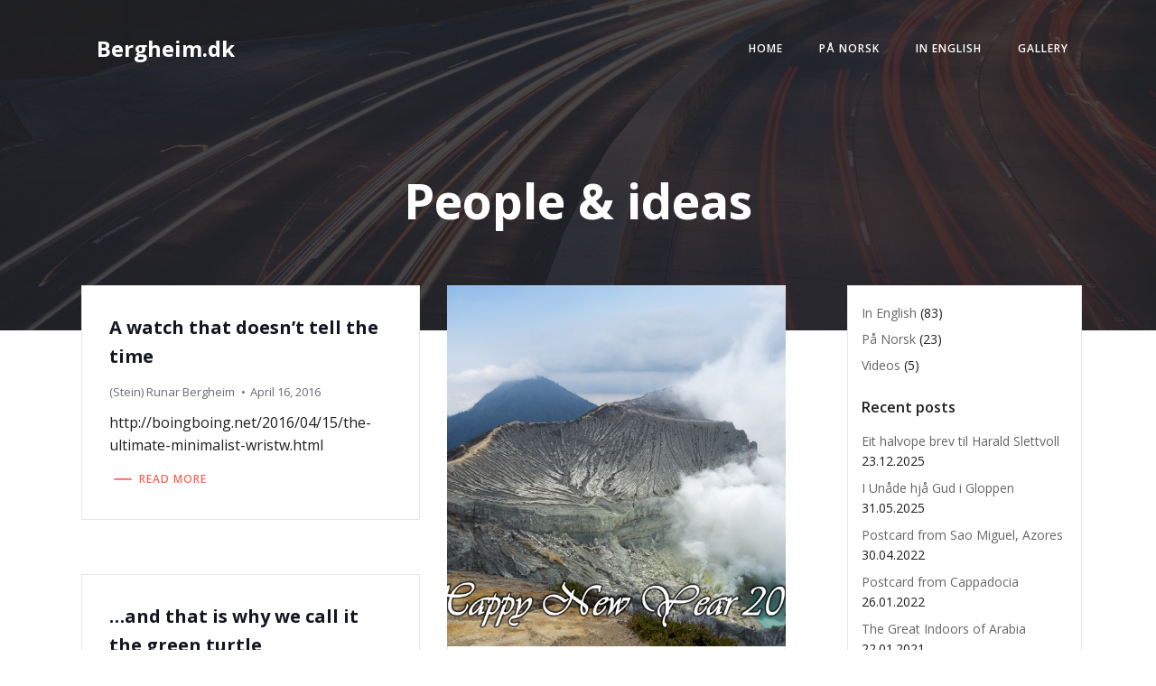

--- FILE ---
content_type: text/html; charset=UTF-8
request_url: https://bergheim.dk/topics/in-english/people-ideas/
body_size: 20846
content:
<!DOCTYPE html>
<html lang="en-US">
<head>
    <meta charset="UTF-8">
    <meta name="viewport" content="width=device-width, initial-scale=1">
    <link rel="profile" href="http://gmpg.org/xfn/11">
    <title>People &amp; ideas &#8211; Bergheim.dk</title>
<meta name='robots' content='max-image-preview:large' />
	<style>img:is([sizes="auto" i], [sizes^="auto," i]) { contain-intrinsic-size: 3000px 1500px }</style>
	<link rel='dns-prefetch' href='//fonts.googleapis.com' />
<link rel="alternate" type="application/rss+xml" title="Bergheim.dk &raquo; Feed" href="https://bergheim.dk/feed/" />
<link rel="alternate" type="application/rss+xml" title="Bergheim.dk &raquo; Comments Feed" href="https://bergheim.dk/comments/feed/" />
<link rel="alternate" type="application/rss+xml" title="Bergheim.dk &raquo; People &amp; ideas Category Feed" href="https://bergheim.dk/topics/in-english/people-ideas/feed/" />
<script type="text/javascript">
/* <![CDATA[ */
window._wpemojiSettings = {"baseUrl":"https:\/\/s.w.org\/images\/core\/emoji\/16.0.1\/72x72\/","ext":".png","svgUrl":"https:\/\/s.w.org\/images\/core\/emoji\/16.0.1\/svg\/","svgExt":".svg","source":{"concatemoji":"https:\/\/bergheim.dk\/wp-includes\/js\/wp-emoji-release.min.js?ver=6.8.3"}};
/*! This file is auto-generated */
!function(s,n){var o,i,e;function c(e){try{var t={supportTests:e,timestamp:(new Date).valueOf()};sessionStorage.setItem(o,JSON.stringify(t))}catch(e){}}function p(e,t,n){e.clearRect(0,0,e.canvas.width,e.canvas.height),e.fillText(t,0,0);var t=new Uint32Array(e.getImageData(0,0,e.canvas.width,e.canvas.height).data),a=(e.clearRect(0,0,e.canvas.width,e.canvas.height),e.fillText(n,0,0),new Uint32Array(e.getImageData(0,0,e.canvas.width,e.canvas.height).data));return t.every(function(e,t){return e===a[t]})}function u(e,t){e.clearRect(0,0,e.canvas.width,e.canvas.height),e.fillText(t,0,0);for(var n=e.getImageData(16,16,1,1),a=0;a<n.data.length;a++)if(0!==n.data[a])return!1;return!0}function f(e,t,n,a){switch(t){case"flag":return n(e,"\ud83c\udff3\ufe0f\u200d\u26a7\ufe0f","\ud83c\udff3\ufe0f\u200b\u26a7\ufe0f")?!1:!n(e,"\ud83c\udde8\ud83c\uddf6","\ud83c\udde8\u200b\ud83c\uddf6")&&!n(e,"\ud83c\udff4\udb40\udc67\udb40\udc62\udb40\udc65\udb40\udc6e\udb40\udc67\udb40\udc7f","\ud83c\udff4\u200b\udb40\udc67\u200b\udb40\udc62\u200b\udb40\udc65\u200b\udb40\udc6e\u200b\udb40\udc67\u200b\udb40\udc7f");case"emoji":return!a(e,"\ud83e\udedf")}return!1}function g(e,t,n,a){var r="undefined"!=typeof WorkerGlobalScope&&self instanceof WorkerGlobalScope?new OffscreenCanvas(300,150):s.createElement("canvas"),o=r.getContext("2d",{willReadFrequently:!0}),i=(o.textBaseline="top",o.font="600 32px Arial",{});return e.forEach(function(e){i[e]=t(o,e,n,a)}),i}function t(e){var t=s.createElement("script");t.src=e,t.defer=!0,s.head.appendChild(t)}"undefined"!=typeof Promise&&(o="wpEmojiSettingsSupports",i=["flag","emoji"],n.supports={everything:!0,everythingExceptFlag:!0},e=new Promise(function(e){s.addEventListener("DOMContentLoaded",e,{once:!0})}),new Promise(function(t){var n=function(){try{var e=JSON.parse(sessionStorage.getItem(o));if("object"==typeof e&&"number"==typeof e.timestamp&&(new Date).valueOf()<e.timestamp+604800&&"object"==typeof e.supportTests)return e.supportTests}catch(e){}return null}();if(!n){if("undefined"!=typeof Worker&&"undefined"!=typeof OffscreenCanvas&&"undefined"!=typeof URL&&URL.createObjectURL&&"undefined"!=typeof Blob)try{var e="postMessage("+g.toString()+"("+[JSON.stringify(i),f.toString(),p.toString(),u.toString()].join(",")+"));",a=new Blob([e],{type:"text/javascript"}),r=new Worker(URL.createObjectURL(a),{name:"wpTestEmojiSupports"});return void(r.onmessage=function(e){c(n=e.data),r.terminate(),t(n)})}catch(e){}c(n=g(i,f,p,u))}t(n)}).then(function(e){for(var t in e)n.supports[t]=e[t],n.supports.everything=n.supports.everything&&n.supports[t],"flag"!==t&&(n.supports.everythingExceptFlag=n.supports.everythingExceptFlag&&n.supports[t]);n.supports.everythingExceptFlag=n.supports.everythingExceptFlag&&!n.supports.flag,n.DOMReady=!1,n.readyCallback=function(){n.DOMReady=!0}}).then(function(){return e}).then(function(){var e;n.supports.everything||(n.readyCallback(),(e=n.source||{}).concatemoji?t(e.concatemoji):e.wpemoji&&e.twemoji&&(t(e.twemoji),t(e.wpemoji)))}))}((window,document),window._wpemojiSettings);
/* ]]> */
</script>
<link rel='stylesheet' id='extend-builder-css-css' href='https://bergheim.dk/wp-content/plugins/colibri-page-builder/extend-builder/assets/static/css/theme.css?ver=1.0.332' type='text/css' media='all' />
<style id='extend-builder-css-inline-css' type='text/css'>
/* page css */
/* part css : theme-shapes */
.colibri-shape-circles {
background-image:url('https://bergheim.dk/wp-content/themes/teluro/resources/images/header-shapes/circles.png')
}
.colibri-shape-10degree-stripes {
background-image:url('https://bergheim.dk/wp-content/themes/teluro/resources/images/header-shapes/10degree-stripes.png')
}
.colibri-shape-rounded-squares-blue {
background-image:url('https://bergheim.dk/wp-content/themes/teluro/resources/images/header-shapes/rounded-squares-blue.png')
}
.colibri-shape-many-rounded-squares-blue {
background-image:url('https://bergheim.dk/wp-content/themes/teluro/resources/images/header-shapes/many-rounded-squares-blue.png')
}
.colibri-shape-two-circles {
background-image:url('https://bergheim.dk/wp-content/themes/teluro/resources/images/header-shapes/two-circles.png')
}
.colibri-shape-circles-2 {
background-image:url('https://bergheim.dk/wp-content/themes/teluro/resources/images/header-shapes/circles-2.png')
}
.colibri-shape-circles-3 {
background-image:url('https://bergheim.dk/wp-content/themes/teluro/resources/images/header-shapes/circles-3.png')
}
.colibri-shape-circles-gradient {
background-image:url('https://bergheim.dk/wp-content/themes/teluro/resources/images/header-shapes/circles-gradient.png')
}
.colibri-shape-circles-white-gradient {
background-image:url('https://bergheim.dk/wp-content/themes/teluro/resources/images/header-shapes/circles-white-gradient.png')
}
.colibri-shape-waves {
background-image:url('https://bergheim.dk/wp-content/themes/teluro/resources/images/header-shapes/waves.png')
}
.colibri-shape-waves-inverted {
background-image:url('https://bergheim.dk/wp-content/themes/teluro/resources/images/header-shapes/waves-inverted.png')
}
.colibri-shape-dots {
background-image:url('https://bergheim.dk/wp-content/themes/teluro/resources/images/header-shapes/dots.png')
}
.colibri-shape-left-tilted-lines {
background-image:url('https://bergheim.dk/wp-content/themes/teluro/resources/images/header-shapes/left-tilted-lines.png')
}
.colibri-shape-right-tilted-lines {
background-image:url('https://bergheim.dk/wp-content/themes/teluro/resources/images/header-shapes/right-tilted-lines.png')
}
.colibri-shape-right-tilted-strips {
background-image:url('https://bergheim.dk/wp-content/themes/teluro/resources/images/header-shapes/right-tilted-strips.png')
}
/* part css : theme */

.h-y-container > *:not(:last-child), .h-x-container-inner > * {
  margin-bottom: 20px;
}
.h-x-container-inner, .h-column__content > .h-x-container > *:last-child {
  margin-bottom: -20px;
}
.h-x-container-inner > * {
  padding-left: 10px;
  padding-right: 10px;
}
.h-x-container-inner {
  margin-left: -10px;
  margin-right: -10px;
}
[class*=style-], [class*=local-style-], .h-global-transition, .h-global-transition-all, .h-global-transition-all * {
  transition-duration: 0.5s;
}
.wp-block-button .wp-block-button__link:not(.has-background),.wp-block-file .wp-block-file__button {
  background-color: rgb(242, 101, 89);
  background-image: none;
}
.wp-block-button .wp-block-button__link:not(.has-background):hover,.wp-block-button .wp-block-button__link:not(.has-background):focus,.wp-block-button .wp-block-button__link:not(.has-background):active,.wp-block-file .wp-block-file__button:hover,.wp-block-file .wp-block-file__button:focus,.wp-block-file .wp-block-file__button:active {
  background-color: rgb(157, 66, 58);
  background-image: none;
}
.wp-block-button.is-style-outline .wp-block-button__link:not(.has-background) {
  color: rgb(242, 101, 89);
  background-color: transparent;
  background-image: none;
  border-top-width: 2px;
  border-top-color: rgb(242, 101, 89);
  border-top-style: solid;
  border-right-width: 2px;
  border-right-color: rgb(242, 101, 89);
  border-right-style: solid;
  border-bottom-width: 2px;
  border-bottom-color: rgb(242, 101, 89);
  border-bottom-style: solid;
  border-left-width: 2px;
  border-left-color: rgb(242, 101, 89);
  border-left-style: solid;
}
.wp-block-button.is-style-outline .wp-block-button__link:not(.has-background):hover,.wp-block-button.is-style-outline .wp-block-button__link:not(.has-background):focus,.wp-block-button.is-style-outline .wp-block-button__link:not(.has-background):active {
  color: #fff;
  background-color: rgb(242, 101, 89);
  background-image: none;
}
.has-background-color,*[class^="wp-block-"].is-style-solid-color {
  background-color: rgb(242, 101, 89);
  background-image: none;
}
.has-colibri-color-1-background-color {
  background-color: rgb(242, 101, 89);
  background-image: none;
}
.wp-block-button .wp-block-button__link.has-colibri-color-1-background-color {
  background-color: rgb(242, 101, 89);
  background-image: none;
}
.wp-block-button .wp-block-button__link.has-colibri-color-1-background-color:hover,.wp-block-button .wp-block-button__link.has-colibri-color-1-background-color:focus,.wp-block-button .wp-block-button__link.has-colibri-color-1-background-color:active {
  background-color: rgb(157, 66, 58);
  background-image: none;
}
.wp-block-button.is-style-outline .wp-block-button__link.has-colibri-color-1-background-color {
  color: rgb(242, 101, 89);
  background-color: transparent;
  background-image: none;
  border-top-width: 2px;
  border-top-color: rgb(242, 101, 89);
  border-top-style: solid;
  border-right-width: 2px;
  border-right-color: rgb(242, 101, 89);
  border-right-style: solid;
  border-bottom-width: 2px;
  border-bottom-color: rgb(242, 101, 89);
  border-bottom-style: solid;
  border-left-width: 2px;
  border-left-color: rgb(242, 101, 89);
  border-left-style: solid;
}
.wp-block-button.is-style-outline .wp-block-button__link.has-colibri-color-1-background-color:hover,.wp-block-button.is-style-outline .wp-block-button__link.has-colibri-color-1-background-color:focus,.wp-block-button.is-style-outline .wp-block-button__link.has-colibri-color-1-background-color:active {
  color: #fff;
  background-color: rgb(242, 101, 89);
  background-image: none;
}
*[class^="wp-block-"].has-colibri-color-1-background-color,*[class^="wp-block-"] .has-colibri-color-1-background-color,*[class^="wp-block-"].is-style-solid-color.has-colibri-color-1-color,*[class^="wp-block-"].is-style-solid-color blockquote.has-colibri-color-1-color,*[class^="wp-block-"].is-style-solid-color blockquote.has-colibri-color-1-color p {
  background-color: rgb(242, 101, 89);
  background-image: none;
}
.has-colibri-color-1-color {
  color: rgb(242, 101, 89);
}
.has-colibri-color-2-background-color {
  background-color: rgb(101, 89, 242);
  background-image: none;
}
.wp-block-button .wp-block-button__link.has-colibri-color-2-background-color {
  background-color: rgb(101, 89, 242);
  background-image: none;
}
.wp-block-button .wp-block-button__link.has-colibri-color-2-background-color:hover,.wp-block-button .wp-block-button__link.has-colibri-color-2-background-color:focus,.wp-block-button .wp-block-button__link.has-colibri-color-2-background-color:active {
  background-color: rgb(66, 58, 157);
  background-image: none;
}
.wp-block-button.is-style-outline .wp-block-button__link.has-colibri-color-2-background-color {
  color: rgb(101, 89, 242);
  background-color: transparent;
  background-image: none;
  border-top-width: 2px;
  border-top-color: rgb(101, 89, 242);
  border-top-style: solid;
  border-right-width: 2px;
  border-right-color: rgb(101, 89, 242);
  border-right-style: solid;
  border-bottom-width: 2px;
  border-bottom-color: rgb(101, 89, 242);
  border-bottom-style: solid;
  border-left-width: 2px;
  border-left-color: rgb(101, 89, 242);
  border-left-style: solid;
}
.wp-block-button.is-style-outline .wp-block-button__link.has-colibri-color-2-background-color:hover,.wp-block-button.is-style-outline .wp-block-button__link.has-colibri-color-2-background-color:focus,.wp-block-button.is-style-outline .wp-block-button__link.has-colibri-color-2-background-color:active {
  color: #fff;
  background-color: rgb(101, 89, 242);
  background-image: none;
}
*[class^="wp-block-"].has-colibri-color-2-background-color,*[class^="wp-block-"] .has-colibri-color-2-background-color,*[class^="wp-block-"].is-style-solid-color.has-colibri-color-2-color,*[class^="wp-block-"].is-style-solid-color blockquote.has-colibri-color-2-color,*[class^="wp-block-"].is-style-solid-color blockquote.has-colibri-color-2-color p {
  background-color: rgb(101, 89, 242);
  background-image: none;
}
.has-colibri-color-2-color {
  color: rgb(101, 89, 242);
}
.has-colibri-color-3-background-color {
  background-color: rgb(242, 178, 89);
  background-image: none;
}
.wp-block-button .wp-block-button__link.has-colibri-color-3-background-color {
  background-color: rgb(242, 178, 89);
  background-image: none;
}
.wp-block-button .wp-block-button__link.has-colibri-color-3-background-color:hover,.wp-block-button .wp-block-button__link.has-colibri-color-3-background-color:focus,.wp-block-button .wp-block-button__link.has-colibri-color-3-background-color:active {
  background-color: rgb(157, 115, 58);
  background-image: none;
}
.wp-block-button.is-style-outline .wp-block-button__link.has-colibri-color-3-background-color {
  color: rgb(242, 178, 89);
  background-color: transparent;
  background-image: none;
  border-top-width: 2px;
  border-top-color: rgb(242, 178, 89);
  border-top-style: solid;
  border-right-width: 2px;
  border-right-color: rgb(242, 178, 89);
  border-right-style: solid;
  border-bottom-width: 2px;
  border-bottom-color: rgb(242, 178, 89);
  border-bottom-style: solid;
  border-left-width: 2px;
  border-left-color: rgb(242, 178, 89);
  border-left-style: solid;
}
.wp-block-button.is-style-outline .wp-block-button__link.has-colibri-color-3-background-color:hover,.wp-block-button.is-style-outline .wp-block-button__link.has-colibri-color-3-background-color:focus,.wp-block-button.is-style-outline .wp-block-button__link.has-colibri-color-3-background-color:active {
  color: #fff;
  background-color: rgb(242, 178, 89);
  background-image: none;
}
*[class^="wp-block-"].has-colibri-color-3-background-color,*[class^="wp-block-"] .has-colibri-color-3-background-color,*[class^="wp-block-"].is-style-solid-color.has-colibri-color-3-color,*[class^="wp-block-"].is-style-solid-color blockquote.has-colibri-color-3-color,*[class^="wp-block-"].is-style-solid-color blockquote.has-colibri-color-3-color p {
  background-color: rgb(242, 178, 89);
  background-image: none;
}
.has-colibri-color-3-color {
  color: rgb(242, 178, 89);
}
.has-colibri-color-4-background-color {
  background-color: rgb(102, 50, 255);
  background-image: none;
}
.wp-block-button .wp-block-button__link.has-colibri-color-4-background-color {
  background-color: rgb(102, 50, 255);
  background-image: none;
}
.wp-block-button .wp-block-button__link.has-colibri-color-4-background-color:hover,.wp-block-button .wp-block-button__link.has-colibri-color-4-background-color:focus,.wp-block-button .wp-block-button__link.has-colibri-color-4-background-color:active {
  background-color: rgb(68, 33, 170);
  background-image: none;
}
.wp-block-button.is-style-outline .wp-block-button__link.has-colibri-color-4-background-color {
  color: rgb(102, 50, 255);
  background-color: transparent;
  background-image: none;
  border-top-width: 2px;
  border-top-color: rgb(102, 50, 255);
  border-top-style: solid;
  border-right-width: 2px;
  border-right-color: rgb(102, 50, 255);
  border-right-style: solid;
  border-bottom-width: 2px;
  border-bottom-color: rgb(102, 50, 255);
  border-bottom-style: solid;
  border-left-width: 2px;
  border-left-color: rgb(102, 50, 255);
  border-left-style: solid;
}
.wp-block-button.is-style-outline .wp-block-button__link.has-colibri-color-4-background-color:hover,.wp-block-button.is-style-outline .wp-block-button__link.has-colibri-color-4-background-color:focus,.wp-block-button.is-style-outline .wp-block-button__link.has-colibri-color-4-background-color:active {
  color: #fff;
  background-color: rgb(102, 50, 255);
  background-image: none;
}
*[class^="wp-block-"].has-colibri-color-4-background-color,*[class^="wp-block-"] .has-colibri-color-4-background-color,*[class^="wp-block-"].is-style-solid-color.has-colibri-color-4-color,*[class^="wp-block-"].is-style-solid-color blockquote.has-colibri-color-4-color,*[class^="wp-block-"].is-style-solid-color blockquote.has-colibri-color-4-color p {
  background-color: rgb(102, 50, 255);
  background-image: none;
}
.has-colibri-color-4-color {
  color: rgb(102, 50, 255);
}
.has-colibri-color-5-background-color {
  background-color: #FFFFFF;
  background-image: none;
}
.wp-block-button .wp-block-button__link.has-colibri-color-5-background-color {
  background-color: #FFFFFF;
  background-image: none;
}
.wp-block-button .wp-block-button__link.has-colibri-color-5-background-color:hover,.wp-block-button .wp-block-button__link.has-colibri-color-5-background-color:focus,.wp-block-button .wp-block-button__link.has-colibri-color-5-background-color:active {
  background-color: rgb(102, 102, 102);
  background-image: none;
}
.wp-block-button.is-style-outline .wp-block-button__link.has-colibri-color-5-background-color {
  color: #FFFFFF;
  background-color: transparent;
  background-image: none;
  border-top-width: 2px;
  border-top-color: #FFFFFF;
  border-top-style: solid;
  border-right-width: 2px;
  border-right-color: #FFFFFF;
  border-right-style: solid;
  border-bottom-width: 2px;
  border-bottom-color: #FFFFFF;
  border-bottom-style: solid;
  border-left-width: 2px;
  border-left-color: #FFFFFF;
  border-left-style: solid;
}
.wp-block-button.is-style-outline .wp-block-button__link.has-colibri-color-5-background-color:hover,.wp-block-button.is-style-outline .wp-block-button__link.has-colibri-color-5-background-color:focus,.wp-block-button.is-style-outline .wp-block-button__link.has-colibri-color-5-background-color:active {
  color: #fff;
  background-color: #FFFFFF;
  background-image: none;
}
*[class^="wp-block-"].has-colibri-color-5-background-color,*[class^="wp-block-"] .has-colibri-color-5-background-color,*[class^="wp-block-"].is-style-solid-color.has-colibri-color-5-color,*[class^="wp-block-"].is-style-solid-color blockquote.has-colibri-color-5-color,*[class^="wp-block-"].is-style-solid-color blockquote.has-colibri-color-5-color p {
  background-color: #FFFFFF;
  background-image: none;
}
.has-colibri-color-5-color {
  color: #FFFFFF;
}
.has-colibri-color-6-background-color {
  background-color: rgb(30, 31, 34);
  background-image: none;
}
.wp-block-button .wp-block-button__link.has-colibri-color-6-background-color {
  background-color: rgb(30, 31, 34);
  background-image: none;
}
.wp-block-button .wp-block-button__link.has-colibri-color-6-background-color:hover,.wp-block-button .wp-block-button__link.has-colibri-color-6-background-color:focus,.wp-block-button .wp-block-button__link.has-colibri-color-6-background-color:active {
  background-color: rgb(19, 22, 34);
  background-image: none;
}
.wp-block-button.is-style-outline .wp-block-button__link.has-colibri-color-6-background-color {
  color: rgb(30, 31, 34);
  background-color: transparent;
  background-image: none;
  border-top-width: 2px;
  border-top-color: rgb(30, 31, 34);
  border-top-style: solid;
  border-right-width: 2px;
  border-right-color: rgb(30, 31, 34);
  border-right-style: solid;
  border-bottom-width: 2px;
  border-bottom-color: rgb(30, 31, 34);
  border-bottom-style: solid;
  border-left-width: 2px;
  border-left-color: rgb(30, 31, 34);
  border-left-style: solid;
}
.wp-block-button.is-style-outline .wp-block-button__link.has-colibri-color-6-background-color:hover,.wp-block-button.is-style-outline .wp-block-button__link.has-colibri-color-6-background-color:focus,.wp-block-button.is-style-outline .wp-block-button__link.has-colibri-color-6-background-color:active {
  color: #fff;
  background-color: rgb(30, 31, 34);
  background-image: none;
}
*[class^="wp-block-"].has-colibri-color-6-background-color,*[class^="wp-block-"] .has-colibri-color-6-background-color,*[class^="wp-block-"].is-style-solid-color.has-colibri-color-6-color,*[class^="wp-block-"].is-style-solid-color blockquote.has-colibri-color-6-color,*[class^="wp-block-"].is-style-solid-color blockquote.has-colibri-color-6-color p {
  background-color: rgb(30, 31, 34);
  background-image: none;
}
.has-colibri-color-6-color {
  color: rgb(30, 31, 34);
}
#colibri .woocommerce-store-notice,#colibri.woocommerce .content .h-section input[type=submit],#colibri.woocommerce-page  .content .h-section  input[type=button],#colibri.woocommerce .content .h-section  input[type=button],#colibri.woocommerce-page  .content .h-section .button,#colibri.woocommerce .content .h-section .button,#colibri.woocommerce-page  .content .h-section  a.button,#colibri.woocommerce .content .h-section  a.button,#colibri.woocommerce-page  .content .h-section button.button,#colibri.woocommerce .content .h-section button.button,#colibri.woocommerce-page  .content .h-section input.button,#colibri.woocommerce .content .h-section input.button,#colibri.woocommerce-page  .content .h-section input#submit,#colibri.woocommerce .content .h-section input#submit,#colibri.woocommerce-page  .content .h-section a.added_to_cart,#colibri.woocommerce .content .h-section a.added_to_cart,#colibri.woocommerce-page  .content .h-section .ui-slider-range,#colibri.woocommerce .content .h-section .ui-slider-range,#colibri.woocommerce-page  .content .h-section .ui-slider-handle,#colibri.woocommerce .content .h-section .ui-slider-handle,#colibri.woocommerce-page  .content .h-section .wc-block-cart__submit-button,#colibri.woocommerce .content .h-section .wc-block-cart__submit-button,#colibri.woocommerce-page  .content .h-section .wc-block-components-checkout-place-order-button,#colibri.woocommerce .content .h-section .wc-block-components-checkout-place-order-button {
  background-color: rgb(242, 101, 89);
  background-image: none;
  border-top-width: 0px;
  border-top-color: rgb(242, 101, 89);
  border-top-style: solid;
  border-right-width: 0px;
  border-right-color: rgb(242, 101, 89);
  border-right-style: solid;
  border-bottom-width: 0px;
  border-bottom-color: rgb(242, 101, 89);
  border-bottom-style: solid;
  border-left-width: 0px;
  border-left-color: rgb(242, 101, 89);
  border-left-style: solid;
}
#colibri .woocommerce-store-notice:hover,#colibri .woocommerce-store-notice:focus,#colibri .woocommerce-store-notice:active,#colibri.woocommerce .content .h-section input[type=submit]:hover,#colibri.woocommerce .content .h-section input[type=submit]:focus,#colibri.woocommerce .content .h-section input[type=submit]:active,#colibri.woocommerce-page  .content .h-section  input[type=button]:hover,#colibri.woocommerce-page  .content .h-section  input[type=button]:focus,#colibri.woocommerce-page  .content .h-section  input[type=button]:active,#colibri.woocommerce .content .h-section  input[type=button]:hover,#colibri.woocommerce .content .h-section  input[type=button]:focus,#colibri.woocommerce .content .h-section  input[type=button]:active,#colibri.woocommerce-page  .content .h-section .button:hover,#colibri.woocommerce-page  .content .h-section .button:focus,#colibri.woocommerce-page  .content .h-section .button:active,#colibri.woocommerce .content .h-section .button:hover,#colibri.woocommerce .content .h-section .button:focus,#colibri.woocommerce .content .h-section .button:active,#colibri.woocommerce-page  .content .h-section  a.button:hover,#colibri.woocommerce-page  .content .h-section  a.button:focus,#colibri.woocommerce-page  .content .h-section  a.button:active,#colibri.woocommerce .content .h-section  a.button:hover,#colibri.woocommerce .content .h-section  a.button:focus,#colibri.woocommerce .content .h-section  a.button:active,#colibri.woocommerce-page  .content .h-section button.button:hover,#colibri.woocommerce-page  .content .h-section button.button:focus,#colibri.woocommerce-page  .content .h-section button.button:active,#colibri.woocommerce .content .h-section button.button:hover,#colibri.woocommerce .content .h-section button.button:focus,#colibri.woocommerce .content .h-section button.button:active,#colibri.woocommerce-page  .content .h-section input.button:hover,#colibri.woocommerce-page  .content .h-section input.button:focus,#colibri.woocommerce-page  .content .h-section input.button:active,#colibri.woocommerce .content .h-section input.button:hover,#colibri.woocommerce .content .h-section input.button:focus,#colibri.woocommerce .content .h-section input.button:active,#colibri.woocommerce-page  .content .h-section input#submit:hover,#colibri.woocommerce-page  .content .h-section input#submit:focus,#colibri.woocommerce-page  .content .h-section input#submit:active,#colibri.woocommerce .content .h-section input#submit:hover,#colibri.woocommerce .content .h-section input#submit:focus,#colibri.woocommerce .content .h-section input#submit:active,#colibri.woocommerce-page  .content .h-section a.added_to_cart:hover,#colibri.woocommerce-page  .content .h-section a.added_to_cart:focus,#colibri.woocommerce-page  .content .h-section a.added_to_cart:active,#colibri.woocommerce .content .h-section a.added_to_cart:hover,#colibri.woocommerce .content .h-section a.added_to_cart:focus,#colibri.woocommerce .content .h-section a.added_to_cart:active,#colibri.woocommerce-page  .content .h-section .ui-slider-range:hover,#colibri.woocommerce-page  .content .h-section .ui-slider-range:focus,#colibri.woocommerce-page  .content .h-section .ui-slider-range:active,#colibri.woocommerce .content .h-section .ui-slider-range:hover,#colibri.woocommerce .content .h-section .ui-slider-range:focus,#colibri.woocommerce .content .h-section .ui-slider-range:active,#colibri.woocommerce-page  .content .h-section .ui-slider-handle:hover,#colibri.woocommerce-page  .content .h-section .ui-slider-handle:focus,#colibri.woocommerce-page  .content .h-section .ui-slider-handle:active,#colibri.woocommerce .content .h-section .ui-slider-handle:hover,#colibri.woocommerce .content .h-section .ui-slider-handle:focus,#colibri.woocommerce .content .h-section .ui-slider-handle:active,#colibri.woocommerce-page  .content .h-section .wc-block-cart__submit-button:hover,#colibri.woocommerce-page  .content .h-section .wc-block-cart__submit-button:focus,#colibri.woocommerce-page  .content .h-section .wc-block-cart__submit-button:active,#colibri.woocommerce .content .h-section .wc-block-cart__submit-button:hover,#colibri.woocommerce .content .h-section .wc-block-cart__submit-button:focus,#colibri.woocommerce .content .h-section .wc-block-cart__submit-button:active,#colibri.woocommerce-page  .content .h-section .wc-block-components-checkout-place-order-button:hover,#colibri.woocommerce-page  .content .h-section .wc-block-components-checkout-place-order-button:focus,#colibri.woocommerce-page  .content .h-section .wc-block-components-checkout-place-order-button:active,#colibri.woocommerce .content .h-section .wc-block-components-checkout-place-order-button:hover,#colibri.woocommerce .content .h-section .wc-block-components-checkout-place-order-button:focus,#colibri.woocommerce .content .h-section .wc-block-components-checkout-place-order-button:active {
  background-color: rgb(157, 66, 58);
  background-image: none;
  border-top-width: 0px;
  border-top-color: rgb(157, 66, 58);
  border-top-style: solid;
  border-right-width: 0px;
  border-right-color: rgb(157, 66, 58);
  border-right-style: solid;
  border-bottom-width: 0px;
  border-bottom-color: rgb(157, 66, 58);
  border-bottom-style: solid;
  border-left-width: 0px;
  border-left-color: rgb(157, 66, 58);
  border-left-style: solid;
}
#colibri.woocommerce-page  .content .h-section .star-rating::before,#colibri.woocommerce .content .h-section .star-rating::before,#colibri.woocommerce-page  .content .h-section .star-rating span::before,#colibri.woocommerce .content .h-section .star-rating span::before {
  color: rgb(242, 101, 89);
}
#colibri.woocommerce-page  .content .h-section .price,#colibri.woocommerce .content .h-section .price {
  color: rgb(242, 101, 89);
}
#colibri.woocommerce-page  .content .h-section .price del,#colibri.woocommerce .content .h-section .price del {
  color: rgb(242, 101, 89);
}
#colibri.woocommerce-page  .content .h-section .onsale,#colibri.woocommerce .content .h-section .onsale {
  background-color: rgb(242, 101, 89);
  background-image: none;
}
#colibri.woocommerce-page  .content .h-section .onsale:hover,#colibri.woocommerce-page  .content .h-section .onsale:focus,#colibri.woocommerce-page  .content .h-section .onsale:active,#colibri.woocommerce .content .h-section .onsale:hover,#colibri.woocommerce .content .h-section .onsale:focus,#colibri.woocommerce .content .h-section .onsale:active {
  background-color: rgb(157, 66, 58);
  background-image: none;
}
#colibri.woocommerce ul.products li.product h2:hover {
  color: rgb(242, 101, 89);
}
#colibri.woocommerce-page  .content .h-section .woocommerce-pagination .page-numbers.current,#colibri.woocommerce .content .h-section .woocommerce-pagination .page-numbers.current,#colibri.woocommerce-page  .content .h-section .woocommerce-pagination a.page-numbers:hover,#colibri.woocommerce .content .h-section .woocommerce-pagination a.page-numbers:hover {
  background-color: rgb(242, 101, 89);
  background-image: none;
}
#colibri.woocommerce-page  .content .h-section .comment-form-rating .stars a,#colibri.woocommerce .content .h-section .comment-form-rating .stars a {
  color: rgb(242, 101, 89);
}
.h-section-global-spacing {
  padding-top: 90px;
  padding-bottom: 90px;
}
#colibri .colibri-language-switcher {
  background-color: white;
  background-image: none;
  top: 80px;
  border-top-width: 0px;
  border-top-style: none;
  border-top-left-radius: 4px;
  border-top-right-radius: 0px;
  border-right-width: 0px;
  border-right-style: none;
  border-bottom-width: 0px;
  border-bottom-style: none;
  border-bottom-left-radius: 4px;
  border-bottom-right-radius: 0px;
  border-left-width: 0px;
  border-left-style: none;
}
#colibri .colibri-language-switcher .lang-item {
  padding-top: 14px;
  padding-right: 18px;
  padding-bottom: 14px;
  padding-left: 18px;
}
body {
  font-family: Open Sans;
  font-weight: 400;
  font-size: 16px;
  line-height: 1.6;
  color: rgb(105, 108, 119);
}
body a {
  font-family: Open Sans;
  font-weight: 400;
  text-decoration: none;
  font-size: 1em;
  line-height: 1.5;
  color: rgb(242, 101, 89);
}
body a:hover {
  color: rgb(157, 66, 58);
}
body p {
  margin-bottom: 16px;
  font-family: Open Sans;
  font-weight: 400;
  font-size: 16px;
  line-height: 1.6;
  color: rgb(105, 108, 119);
}
body .h-lead p {
  margin-bottom: 16px;
  font-family: Open Sans;
  font-weight: 300;
  font-size: 1.25em;
  line-height: 1.5;
  color: rgb(30, 31, 34);
}
body blockquote p {
  margin-bottom: 16px;
  font-family: Open Sans;
  font-weight: 400;
  font-size: 16px;
  line-height: 1.6;
  color: rgb(105, 108, 119);
  padding-left: 10px;
  border-top-width: 0px;
  border-top-color: rgb(230, 230, 230);
  border-top-style: solid;
  border-right-width: 0px;
  border-right-color: rgb(230, 230, 230);
  border-right-style: solid;
  border-bottom-width: 0px;
  border-bottom-color: rgb(230, 230, 230);
  border-bottom-style: solid;
  border-left-width: 1px;
  border-left-color: rgb(230, 230, 230);
  border-left-style: solid;
  font-style: italic;
}
body h1 {
  margin-bottom: 16px;
  font-family: Open Sans;
  font-weight: 300;
  font-size: 3.375em;
  line-height: 1.26;
  color: rgb(19, 22, 34);
}
body h2 {
  margin-bottom: 16px;
  font-family: Open Sans;
  font-weight: 400;
  font-size: 2.625em;
  line-height: 1.143;
  color: rgb(19, 22, 34);
}
body h3 {
  margin-bottom: 16px;
  font-family: Open Sans;
  font-weight: 400;
  font-size: 2.25em;
  line-height: 1.25;
  color: rgb(19, 22, 34);
}
body h4 {
  margin-bottom: 16px;
  font-family: Open Sans;
  font-weight: 700;
  font-size: 1.25em;
  line-height: 1.6;
  color: rgb(19, 22, 34);
}
body h5 {
  margin-bottom: 16px;
  font-family: Open Sans;
  font-weight: 600;
  font-size: 1.125em;
  line-height: 1.55;
  color: rgb(19, 22, 34);
}
body h6 {
  margin-bottom: 16px;
  font-family: Open Sans;
  font-weight: 700;
  font-size: 0.9em;
  line-height: 1.6;
  color: rgb(19, 22, 34);
  text-transform: uppercase;
  letter-spacing: 1px;
}
 .content.colibri-main-content-single .main-section,.content.colibri-main-content-archive .main-section {
  padding-top: 0px;
  padding-bottom: 90px;
}
 .content.colibri-main-content-single .main-section .main-section-inner,.content.colibri-main-content-archive .main-section .main-section-inner {
  margin-top: -50px;
}
 .content.colibri-main-content-single .main-section .colibri-sidebar.blog-sidebar-right,.content.colibri-main-content-archive .main-section .colibri-sidebar.blog-sidebar-right {
  width: 25% ;
  flex: 0 0 auto;
  -ms-flex: 0 0 auto;
  max-width: 25%;
}


@media (min-width: 768px) and (max-width: 1023px){
.h-section-global-spacing {
  padding-top: 60px;
  padding-bottom: 60px;
}
 .content.colibri-main-content-single .main-section .colibri-sidebar.blog-sidebar-right,.content.colibri-main-content-archive .main-section .colibri-sidebar.blog-sidebar-right {
  width: 33.33% ;
  flex: 0 0 auto;
  -ms-flex: 0 0 auto;
  max-width: 33.33%;
}
body h1 {
  font-size: 3em;
}

}

@media (max-width: 767px){
.h-section-global-spacing {
  padding-top: 30px;
  padding-bottom: 30px;
}
 .content.colibri-main-content-single .main-section .colibri-sidebar.blog-sidebar-right,.content.colibri-main-content-archive .main-section .colibri-sidebar.blog-sidebar-right {
  width: 100% ;
  flex: 0 0 auto;
  -ms-flex: 0 0 auto;
  max-width: 100%;
}
body h1 {
  font-size: 2.8em;
}

}
/* part css : page */
#colibri .style-37 {
  animation-duration: 0.5s;
  padding-top: 0px;
  padding-right: 6%;
  padding-bottom: 0px;
  padding-left: 6%;
  margin-top: 20px;
  margin-bottom: 20px;
  background-color: transparent;
  background-image: none;
}
#colibri .h-navigation_sticky .style-37,#colibri .h-navigation_sticky.style-37 {
  background-color: #ffffff;
  background-image: none;
  padding-top: 0px;
  padding-bottom: 0px;
  box-shadow: 0px 1px 2px 0px rgba(0, 0, 0, 0.2) ;
}
#colibri .style-39 {
  text-align: center;
  height: auto;
  min-height: unset;
}
#colibri .style-40-image {
  max-height: 70px;
}
#colibri .style-40 a,#colibri .style-40  .logo-text {
  color: #ffffff;
  font-weight: 700;
  text-decoration: none;
  font-size: 24px;
}
#colibri .style-40 .logo-text {
  color: #FFFFFF;
}
#colibri .h-navigation_sticky .style-40-image,#colibri .h-navigation_sticky.style-40-image {
  max-height: 70px;
}
#colibri .h-navigation_sticky .style-40 a,#colibri .h-navigation_sticky .style-40  .logo-text,#colibri .h-navigation_sticky.style-40 a,#colibri .h-navigation_sticky.style-40  .logo-text {
  color: #000000;
  text-decoration: none;
}
#colibri .h-navigation_sticky .style-40 .logo-text,#colibri .h-navigation_sticky.style-40 .logo-text {
  color: rgb(30, 31, 34);
}
#colibri .style-41 {
  text-align: right;
  height: auto;
  min-height: unset;
}
#colibri .style-42 >  div > .colibri-menu-container > ul.colibri-menu {
  justify-content: flex-end;
}
#colibri .style-42 >  div > .colibri-menu-container > ul.colibri-menu > li {
  margin-top: 0px;
  margin-right: 20px;
  margin-bottom: 0px;
  margin-left: 20px;
  padding-top: 10px;
  padding-right: 0px;
  padding-bottom: 10px;
  padding-left: 0px;
}
#colibri .style-42 >  div > .colibri-menu-container > ul.colibri-menu > li.current_page_item,#colibri .style-42  >  div > .colibri-menu-container > ul.colibri-menu > li.current_page_item:hover {
  margin-top: 0px;
  margin-right: 20px;
  margin-bottom: 0px;
  margin-left: 20px;
  padding-top: 10px;
  padding-right: 0px;
  padding-bottom: 10px;
  padding-left: 0px;
}
#colibri .style-42 >  div > .colibri-menu-container > ul.colibri-menu > li > a {
  font-family: Open Sans;
  font-weight: 600;
  text-transform: uppercase;
  font-size: 12px;
  line-height: 1.5em;
  letter-spacing: 1px;
  color: #FFFFFF;
}
#colibri .style-42  >  div > .colibri-menu-container > ul.colibri-menu > li.current_page_item > a,#colibri .style-42  >  div > .colibri-menu-container > ul.colibri-menu > li.current_page_item > a:hover {
  font-family: Open Sans;
  font-weight: 600;
  text-transform: uppercase;
  font-size: 12px;
  line-height: 1.5em;
  letter-spacing: 1px;
  color: #FFFFFF;
}
#colibri .style-42 >  div > .colibri-menu-container > ul.colibri-menu li > ul {
  background-color: #ffffff;
  background-image: none;
  margin-right: 5px;
  margin-left: 5px;
  box-shadow: 0px 0px 5px 2px rgba(0, 0, 0, 0.04) ;
}
#colibri .style-42 >  div > .colibri-menu-container > ul.colibri-menu li > ul  li {
  padding-top: 10px;
  padding-right: 20px;
  padding-bottom: 10px;
  padding-left: 20px;
  border-top-width: 0px;
  border-top-style: none;
  border-right-width: 0px;
  border-right-style: none;
  border-bottom-width: 1px;
  border-bottom-color: rgba(128,128,128,.2);
  border-bottom-style: solid;
  border-left-width: 0px;
  border-left-style: none;
  background-color: rgb(255, 255, 255);
  background-image: none;
}
#colibri .style-42  >  div > .colibri-menu-container > ul.colibri-menu li > ul > li.hover {
  background-color: rgb(242, 101, 89);
}
#colibri .style-42  >  div > .colibri-menu-container > ul.colibri-menu li > ul > li:hover,#colibri .style-42  >  div > .colibri-menu-container > ul.colibri-menu li > ul > li.hover {
  background-color: rgb(242, 101, 89);
}
#colibri .style-42 >  div > .colibri-menu-container > ul.colibri-menu li > ul li.current_page_item,#colibri .style-42  >  div > .colibri-menu-container > ul.colibri-menu li > ul > li.current_page_item:hover {
  padding-top: 10px;
  padding-right: 20px;
  padding-bottom: 10px;
  padding-left: 20px;
  border-top-width: 0px;
  border-top-style: none;
  border-right-width: 0px;
  border-right-style: none;
  border-bottom-width: 1px;
  border-bottom-color: rgba(128,128,128,.2);
  border-bottom-style: solid;
  border-left-width: 0px;
  border-left-style: none;
  background-color: rgb(242, 101, 89);
  background-image: none;
}
#colibri .style-42 >  div > .colibri-menu-container > ul.colibri-menu li > ul > li > a {
  font-weight: 600;
  font-size: 13px;
  color: rgb(30, 31, 34);
}
#colibri .style-42  >  div > .colibri-menu-container > ul.colibri-menu li > ul > li.hover  > a {
  color: rgb(255, 255, 255);
}
#colibri .style-42  >  div > .colibri-menu-container > ul.colibri-menu li > ul > li:hover > a,#colibri .style-42  >  div > .colibri-menu-container > ul.colibri-menu li > ul > li.hover  > a {
  color: rgb(255, 255, 255);
}
#colibri .style-42 >  div > .colibri-menu-container > ul.colibri-menu li > ul > li.current_page_item > a,#colibri .style-42  >  div > .colibri-menu-container > ul.colibri-menu li > ul > li.current_page_item > a:hover {
  font-weight: 600;
  font-size: 13px;
  color: rgb(255, 255, 255);
}
#colibri .style-42 >  div > .colibri-menu-container > ul.colibri-menu.bordered-active-item > li::after,#colibri .style-42 
      ul.colibri-menu.bordered-active-item > li::before {
  background-color: rgb(242, 101, 89);
  background-image: none;
  height: 2px;
}
#colibri .style-42 >  div > .colibri-menu-container > ul.colibri-menu.solid-active-item > li::after,#colibri .style-42 
      ul.colibri-menu.solid-active-item > li::before {
  background-color: white;
  background-image: none;
  border-top-width: 0px;
  border-top-style: none;
  border-top-left-radius: 0%;
  border-top-right-radius: 0%;
  border-right-width: 0px;
  border-right-style: none;
  border-bottom-width: 0px;
  border-bottom-style: none;
  border-bottom-left-radius: 0%;
  border-bottom-right-radius: 0%;
  border-left-width: 0px;
  border-left-style: none;
}
#colibri .style-42 >  div > .colibri-menu-container > ul.colibri-menu > li > ul {
  margin-top: 0px;
}
#colibri .style-42 >  div > .colibri-menu-container > ul.colibri-menu > li > ul::before {
  height: 0px;
  width: 100% ;
}
#colibri .style-42 >  div > .colibri-menu-container > ul.colibri-menu  li > a > svg,#colibri .style-42 >  div > .colibri-menu-container > ul.colibri-menu  li > a >  .arrow-wrapper {
  padding-right: 5px;
  padding-left: 5px;
  color: #FFFFFF;
}
#colibri .style-42 >  div > .colibri-menu-container > ul.colibri-menu li.current_page_item > a > svg,#colibri .style-42 >  div > .colibri-menu-container > ul.colibri-menu > li.current_page_item:hover > a > svg,#colibri .style-42 >  div > .colibri-menu-container > ul.colibri-menu li.current_page_item > a > .arrow-wrapper,#colibri .style-42 >  div > .colibri-menu-container > ul.colibri-menu > li.current_page_item:hover > a > .arrow-wrapper {
  padding-right: 5px;
  padding-left: 5px;
  color: #FFFFFF;
}
#colibri .style-42 >  div > .colibri-menu-container > ul.colibri-menu li > ul  li > a > svg,#colibri .style-42 >  div > .colibri-menu-container > ul.colibri-menu li > ul  li > a >  .arrow-wrapper {
  color: rgb(30, 31, 34);
}
#colibri .style-42 >  div > .colibri-menu-container > ul.colibri-menu li > ul > li.hover  > a > svg,#colibri .style-42 >  div > .colibri-menu-container > ul.colibri-menu li > ul > li.hover  > a > .arrow-wrapper {
  color: #FFFFFF;
}
#colibri .style-42 >  div > .colibri-menu-container > ul.colibri-menu li > ul > li:hover  > a > svg,#colibri .style-42 >  div > .colibri-menu-container > ul.colibri-menu li > ul > li.hover  > a > svg,#colibri .style-42 >  div > .colibri-menu-container > ul.colibri-menu li > ul > li:hover  > a > .arrow-wrapper,#colibri .style-42 >  div > .colibri-menu-container > ul.colibri-menu li > ul > li.hover  > a > .arrow-wrapper {
  color: #FFFFFF;
}
#colibri .style-42 >  div > .colibri-menu-container > ul.colibri-menu li > ul li.current_page_item > a > svg,#colibri .style-42 >  div > .colibri-menu-container > ul.colibri-menu li > ul > li.current_page_item:hover > a > svg,#colibri .style-42 >  div > .colibri-menu-container > ul.colibri-menu li > ul li.current_page_item > a > .arrow-wrapper,#colibri .style-42 >  div > .colibri-menu-container > ul.colibri-menu li > ul > li.current_page_item:hover > a > .arrow-wrapper {
  color: rgb(30, 31, 34);
}
#colibri .h-navigation_sticky .style-42 >  div > .colibri-menu-container > ul.colibri-menu > li > a,#colibri .h-navigation_sticky.style-42 >  div > .colibri-menu-container > ul.colibri-menu > li > a {
  color: rgb(30, 31, 34);
}
#colibri .h-navigation_sticky .style-42  >  div > .colibri-menu-container > ul.colibri-menu > li.current_page_item > a,#colibri .h-navigation_sticky .style-42  >  div > .colibri-menu-container > ul.colibri-menu > li.current_page_item > a:hover,#colibri .h-navigation_sticky.style-42  >  div > .colibri-menu-container > ul.colibri-menu > li.current_page_item > a,#colibri .h-navigation_sticky.style-42  >  div > .colibri-menu-container > ul.colibri-menu > li.current_page_item > a:hover {
  color: rgb(30, 31, 34);
}
#colibri .h-navigation_sticky .style-42 >  div > .colibri-menu-container > ul.colibri-menu.bordered-active-item > li::after,#colibri .h-navigation_sticky .style-42 
      ul.colibri-menu.bordered-active-item > li::before,#colibri .h-navigation_sticky.style-42 >  div > .colibri-menu-container > ul.colibri-menu.bordered-active-item > li::after,#colibri .h-navigation_sticky.style-42 
      ul.colibri-menu.bordered-active-item > li::before {
  background-color: rgb(242, 101, 89);
  background-image: none;
}
#colibri .style-43-offscreen {
  background-color: rgb(30, 31, 34);
  background-image: none;
  width: 300px !important;
}
#colibri .style-43-offscreenOverlay {
  background-color: rgba(0,0,0,0.5);
  background-image: none;
}
#colibri .style-43  .h-hamburger-icon {
  background-color: rgba(0, 0, 0, 0.1);
  background-image: none;
  border-top-width: 0px;
  border-top-color: black;
  border-top-style: solid;
  border-top-left-radius: 100%;
  border-top-right-radius: 100%;
  border-right-width: 0px;
  border-right-color: black;
  border-right-style: solid;
  border-bottom-width: 0px;
  border-bottom-color: black;
  border-bottom-style: solid;
  border-bottom-left-radius: 100%;
  border-bottom-right-radius: 100%;
  border-left-width: 0px;
  border-left-color: black;
  border-left-style: solid;
  fill: white;
  padding-top: 5px;
  padding-right: 5px;
  padding-bottom: 5px;
  padding-left: 5px;
  width: 24px;
  height: 24px;
}
#colibri .style-46 {
  text-align: center;
  height: auto;
  min-height: unset;
}
#colibri .style-47-image {
  max-height: 70px;
}
#colibri .style-47 a,#colibri .style-47  .logo-text {
  color: #ffffff;
  font-weight: 700;
  text-decoration: none;
  font-size: 20px;
}
#colibri .h-navigation_sticky .style-47-image,#colibri .h-navigation_sticky.style-47-image {
  max-height: 70px;
}
#colibri .h-navigation_sticky .style-47 a,#colibri .h-navigation_sticky .style-47  .logo-text,#colibri .h-navigation_sticky.style-47 a,#colibri .h-navigation_sticky.style-47  .logo-text {
  color: #000000;
  text-decoration: none;
}
#colibri .style-49 {
  text-align: center;
  height: auto;
  min-height: unset;
}
#colibri .style-50 >  div > .colibri-menu-container > ul.colibri-menu > li > a {
  padding-top: 12px;
  padding-bottom: 12px;
  padding-left: 40px;
  border-top-width: 0px;
  border-top-color: #808080;
  border-top-style: solid;
  border-right-width: 0px;
  border-right-color: #808080;
  border-right-style: solid;
  border-bottom-width: 1px;
  border-bottom-color: rgba(255, 255, 255, 0.2);
  border-bottom-style: solid;
  border-left-width: 0px;
  border-left-color: #808080;
  border-left-style: solid;
  font-size: 14px;
  color: white;
}
#colibri .style-50  >  div > .colibri-menu-container > ul.colibri-menu > li.hover  > a {
  background-color: rgb(242, 101, 89);
  background-image: none;
}
#colibri .style-50  >  div > .colibri-menu-container > ul.colibri-menu > li:hover > a,#colibri .style-50  >  div > .colibri-menu-container > ul.colibri-menu > li.hover  > a {
  background-color: rgb(242, 101, 89);
  background-image: none;
}
#colibri .style-50  >  div > .colibri-menu-container > ul.colibri-menu > li.current_page_item > a,#colibri .style-50  >  div > .colibri-menu-container > ul.colibri-menu > li.current_page_item > a:hover {
  padding-top: 12px;
  padding-bottom: 12px;
  padding-left: 40px;
  border-top-width: 0px;
  border-top-color: #808080;
  border-top-style: solid;
  border-right-width: 0px;
  border-right-color: #808080;
  border-right-style: solid;
  border-bottom-width: 1px;
  border-bottom-color: rgba(255, 255, 255, 0.2);
  border-bottom-style: solid;
  border-left-width: 0px;
  border-left-color: #808080;
  border-left-style: solid;
  background-color: rgb(242, 101, 89);
  background-image: none;
  font-size: 14px;
  color: white;
}
#colibri .style-50 >  div > .colibri-menu-container > ul.colibri-menu li > ul {
  background-color: rgba(0,0,0,0);
  background-image: none;
}
#colibri .style-50 >  div > .colibri-menu-container > ul.colibri-menu li > ul > li > a {
  padding-top: 12px;
  padding-bottom: 12px;
  padding-left: 40px;
  border-top-width: 0px;
  border-top-color: #808080;
  border-top-style: solid;
  border-right-width: 0px;
  border-right-color: #808080;
  border-right-style: solid;
  border-bottom-width: 1px;
  border-bottom-color: rgba(128, 128, 128, 0.2);
  border-bottom-style: solid;
  border-left-width: 0px;
  border-left-color: #808080;
  border-left-style: solid;
  font-size: 14px;
  color: white;
}
#colibri .style-50  >  div > .colibri-menu-container > ul.colibri-menu li > ul > li.hover  > a {
  background-color: rgba(242, 101, 89, 0.8);
  background-image: none;
}
#colibri .style-50  >  div > .colibri-menu-container > ul.colibri-menu li > ul > li:hover > a,#colibri .style-50  >  div > .colibri-menu-container > ul.colibri-menu li > ul > li.hover  > a {
  background-color: rgba(242, 101, 89, 0.8);
  background-image: none;
}
#colibri .style-50 >  div > .colibri-menu-container > ul.colibri-menu li > ul > li.current_page_item > a,#colibri .style-50  >  div > .colibri-menu-container > ul.colibri-menu li > ul > li.current_page_item > a:hover {
  padding-top: 12px;
  padding-bottom: 12px;
  padding-left: 40px;
  border-top-width: 0px;
  border-top-color: #808080;
  border-top-style: solid;
  border-right-width: 0px;
  border-right-color: #808080;
  border-right-style: solid;
  border-bottom-width: 1px;
  border-bottom-color: rgba(128, 128, 128, 0.2);
  border-bottom-style: solid;
  border-left-width: 0px;
  border-left-color: #808080;
  border-left-style: solid;
  background-color: rgba(242, 101, 89, 0.8);
  background-image: none;
  font-size: 14px;
  color: white;
}
#colibri .style-50 >  div > .colibri-menu-container > ul.colibri-menu  li > a > svg,#colibri .style-50 >  div > .colibri-menu-container > ul.colibri-menu  li > a >  .arrow-wrapper {
  padding-right: 20px;
  padding-left: 20px;
  color: #FFFFFF;
}
#colibri .style-50 >  div > .colibri-menu-container > ul.colibri-menu li.current_page_item > a > svg,#colibri .style-50 >  div > .colibri-menu-container > ul.colibri-menu > li.current_page_item:hover > a > svg,#colibri .style-50 >  div > .colibri-menu-container > ul.colibri-menu li.current_page_item > a > .arrow-wrapper,#colibri .style-50 >  div > .colibri-menu-container > ul.colibri-menu > li.current_page_item:hover > a > .arrow-wrapper {
  padding-right: 20px;
  padding-left: 20px;
  color: #FFFFFF;
}
#colibri .style-50 >  div > .colibri-menu-container > ul.colibri-menu li > ul  li > a > svg,#colibri .style-50 >  div > .colibri-menu-container > ul.colibri-menu li > ul  li > a >  .arrow-wrapper {
  color: white;
  padding-right: 20px;
  padding-left: 20px;
}
#colibri .style-50 >  div > .colibri-menu-container > ul.colibri-menu li > ul li.current_page_item > a > svg,#colibri .style-50 >  div > .colibri-menu-container > ul.colibri-menu li > ul > li.current_page_item:hover > a > svg,#colibri .style-50 >  div > .colibri-menu-container > ul.colibri-menu li > ul li.current_page_item > a > .arrow-wrapper,#colibri .style-50 >  div > .colibri-menu-container > ul.colibri-menu li > ul > li.current_page_item:hover > a > .arrow-wrapper {
  color: white;
  padding-right: 20px;
  padding-left: 20px;
}
#colibri .style-57 {
  height: auto;
  min-height: unset;
  color: #FFFFFF;
  background-color: #fffff;
  background-position: center center;
  background-size: cover;
  background-image: url("https://bergheim.dk/wp-content/themes/teluro/resources/images/hero-background.jpg");
  background-attachment: scroll;
  background-repeat: no-repeat;
  padding-top: 50px;
  padding-bottom: 80px;
}
#colibri .style-57 h1 {
  color: #FFFFFF;
}
#colibri .style-57 h2 {
  color: #FFFFFF;
}
#colibri .style-57 h3 {
  color: #FFFFFF;
}
#colibri .style-57 h4 {
  color: #FFFFFF;
}
#colibri .style-57 h5 {
  color: #FFFFFF;
}
#colibri .style-57 h6 {
  color: #FFFFFF;
}
#colibri .style-57 p {
  color: #FFFFFF;
}
#colibri .style-59-outer {
  width: 100% ;
  flex: 0 0 auto;
  -ms-flex: 0 0 auto;
}
#colibri .style-59 {
  text-align: center;
  height: auto;
  min-height: unset;
  background-color: unset;
  background-image: none;
}
#colibri .style-60 h1,#colibri .style-60  h2,#colibri .style-60  h3,#colibri .style-60  h4,#colibri .style-60  h5,#colibri .style-60  h6 {
  font-weight: 700;
}
#colibri .style-local-3252-h4-outer {
  flex: 0 0 auto;
  -ms-flex: 0 0 auto;
  width: auto;
  max-width: 100%;
}
#colibri .h-navigation_sticky .style-local-3252-h4-outer,#colibri .h-navigation_sticky.style-local-3252-h4-outer {
  flex: 0 0 auto;
  -ms-flex: 0 0 auto;
  width: auto;
  max-width: 100%;
}
#colibri .style-local-3252-h6-outer {
  flex: 1 1 0;
  -ms-flex: 1 1 0%;
  max-width: 100%;
}
#colibri .h-navigation_sticky .style-local-3252-h6-outer,#colibri .h-navigation_sticky.style-local-3252-h6-outer {
  flex: 1 1 0;
  -ms-flex: 1 1 0%;
  max-width: 100%;
}
#colibri .style-local-3252-h12-outer {
  width: 100% ;
  flex: 0 0 auto;
  -ms-flex: 0 0 auto;
}
#colibri .style-local-3252-h15-outer {
  width: 100% ;
  flex: 0 0 auto;
  -ms-flex: 0 0 auto;
}
#colibri .style-local-3252-h24-outer {
  width: 100% ;
  flex: 0 0 auto;
  -ms-flex: 0 0 auto;
}
#colibri .style-62 {
  background-color: unset;
  background-image: none;
}
#colibri .style-63 {
  height: auto;
  min-height: unset;
  padding-top: 30px;
  padding-bottom: 30px;
  background-color: rgb(19, 22, 34);
  background-image: none;
}
.style-65 > .h-y-container > *:not(:last-child) {
  margin-bottom: 0px;
}
#colibri .style-65 {
  text-align: center;
  height: auto;
  min-height: unset;
}
#colibri .style-local-3256-f4-outer {
  width: 100% ;
  flex: 0 0 auto;
  -ms-flex: 0 0 auto;
}
#colibri .style-161 {
  background-color: #FFFFFF;
  background-image: none;
  transform: translateX(-20%);
  transform-origin: center center 0px;
}
#colibri .style-162 {
  height: auto;
  min-height: unset;
  padding-top: 0px;
  padding-bottom: 0px;
}
#colibri .style-168 {
  text-align: center;
  height: auto;
  min-height: unset;
  border-top-width: 1px;
  border-top-color: rgb(230, 230, 230);
  border-top-style: solid;
  border-right-width: 1px;
  border-right-color: rgb(230, 230, 230);
  border-right-style: solid;
  border-bottom-width: 1px;
  border-bottom-color: rgb(230, 230, 230);
  border-bottom-style: solid;
  border-left-width: 1px;
  border-left-color: rgb(230, 230, 230);
  border-left-style: solid;
}
#colibri .style-169 {
  border-top-width: 0px;
  border-top-style: none;
  border-right-width: 0px;
  border-right-style: none;
  border-bottom-width: 0px;
  border-bottom-style: none;
  border-left-width: 0px;
  border-left-style: none;
}
#colibri .style-169 .widget {
  text-align: left;
  border-top-width: 0px;
  border-top-style: none;
  border-right-width: 0px;
  border-right-style: none;
  border-bottom-width: 0px;
  border-bottom-style: none;
  border-left-width: 0px;
  border-left-style: none;
  margin-bottom: 20px;
}
#colibri .style-169 .widget h1,#colibri .style-169 .widget h2,#colibri .style-169 .widget h3,#colibri .style-169 .widget h4,#colibri .style-169 .widget h5,#colibri .style-169 .widget h6 {
  font-family: Open Sans;
  font-weight: 600;
  font-size: 16px;
  line-height: 1.6;
  color: rgb(30, 31, 34);
  border-top-width: 0px;
  border-top-style: none;
  border-right-width: 0px;
  border-right-style: none;
  border-bottom-width: 0px;
  border-bottom-style: none;
  border-left-width: 0px;
  border-left-style: none;
  margin-bottom: 10px;
}
#colibri .style-169 .widget ul,#colibri .style-169 .widget ol {
  list-style-type: none;
}
#colibri .style-169 .widget ul li,#colibri .style-169 .widget ol li,#colibri .style-169 .widget  .textwidget p,#colibri .style-169 .widget  .calendar_wrap td ,#colibri .style-169  .widget  .calendar_wrap th ,#colibri .style-169  .widget  .calendar_wrap caption {
  font-family: Open Sans;
  font-weight: 400;
  text-decoration: none;
  font-size: 14px;
  color: rgb(30, 31, 34);
  padding-top: 4px;
  padding-bottom: 4px;
}
#colibri .style-169 .widget ul li a:not(.wp-block-button__link) {
  font-family: Open Sans;
  font-weight: 400;
  text-decoration: none;
  font-size: 14px;
  color: rgb(102, 102, 102);
}
#colibri .style-169 .widget ul li a:not(.wp-block-button__link):hover {
  color: rgb(0, 0, 0);
}
#colibri .style-169 .widget ul li a:not(.wp-block-button__link):hover {
  color: rgb(0, 0, 0);
}
#colibri .style-169 .widget input:not([type="submit"]) {
  font-family: Open Sans;
  font-weight: 400;
  font-size: 16px;
  color: rgb(30, 31, 34);
  border-top-width: 0px;
  border-top-color: black;
  border-top-style: none;
  border-right-width: 0px;
  border-right-color: black;
  border-right-style: none;
  border-bottom-width: 0px;
  border-bottom-color: black;
  border-bottom-style: none;
  border-left-width: 0px;
  border-left-color: black;
  border-left-style: none;
}
#colibri .style-169 .widget.widget_search {
  background-color: unset;
  background-image: none;
  border-top-width: 1px;
  border-top-color: rgb(238, 238, 238);
  border-top-style: solid;
  border-top-left-radius: 0px;
  border-top-right-radius: 0px;
  border-right-width: 1px;
  border-right-color: rgb(238, 238, 238);
  border-right-style: solid;
  border-bottom-width: 1px;
  border-bottom-color: rgb(238, 238, 238);
  border-bottom-style: solid;
  border-bottom-left-radius: 0px;
  border-bottom-right-radius: 0px;
  border-left-width: 1px;
  border-left-color: rgb(238, 238, 238);
  border-left-style: solid;
  padding-top: 0px;
  padding-right: 0px;
  padding-bottom: 0px;
  padding-left: 0px;
  margin-bottom: 15px;
}
#colibri .style-169 .widget.widget_search h1,#colibri .style-169 .widget.widget_search h2,#colibri .style-169 .widget.widget_search h3,#colibri .style-169 .widget.widget_search h4,#colibri .style-169 .widget.widget_search h5,#colibri .style-169 .widget.widget_search h6 {
  border-top-width: 0px;
  border-top-style: none;
  border-right-width: 0px;
  border-right-style: none;
  border-bottom-width: 0px;
  border-bottom-style: none;
  border-left-width: 0px;
  border-left-style: none;
  font-size: 16px;
  color: rgb(30, 31, 34);
}
#colibri .style-169 .widget.widget_search input:not([type="submit"]) {
  padding-top: 10px;
  padding-right: 12px;
  padding-bottom: 10px;
  padding-left: 12px;
  font-size: 16px;
  color: rgb(30, 31, 34);
  background-color: rgb(249, 250, 251);
  background-image: none;
  border-top-width: 0px;
  border-top-color: rgb(222, 222, 222);
  border-top-style: none;
  border-top-left-radius: 0px;
  border-top-right-radius: 0px;
  border-right-width: 0px;
  border-right-color: rgb(222, 222, 222);
  border-right-style: none;
  border-bottom-width: 0px;
  border-bottom-color: rgb(222, 222, 222);
  border-bottom-style: none;
  border-bottom-left-radius: 0px;
  border-bottom-right-radius: 0px;
  border-left-width: 0px;
  border-left-color: rgb(222, 222, 222);
  border-left-style: none;
  margin-top: 0px;
  margin-right: 0px;
  margin-bottom: 0px;
  margin-left: 0px;
}
#colibri .style-169 .widget.widget_search input:not([type="submit"])::placeholder {
  color: rgb(30, 31, 34);
}
#colibri .style-169 .widget.widget_search input[type="submit"],#colibri .style-169 .widget.widget_search button[type="submit"] {
  background-color: rgb(249, 250, 251);
  background-image: none;
  font-size: 16px;
  line-height: 1;
  color: rgb(30, 31, 34);
  border-top-width: 0px;
  border-top-style: none;
  border-top-left-radius: 0px;
  border-top-right-radius: 0px;
  border-right-width: 0px;
  border-right-style: none;
  border-bottom-width: 0px;
  border-bottom-style: none;
  border-bottom-left-radius: 0px;
  border-bottom-right-radius: 0px;
  border-left-width: 0px;
  border-left-style: none;
  width: auto;
  padding-top: 10px;
  padding-right: 12px;
  padding-bottom: 10px;
  padding-left: 12px;
  margin-top: 0px;
  margin-right: 0px;
  margin-bottom: 0px;
  margin-left: 0px;
  transition-duration: 0.5s;
  display: inline-block;
}
#colibri .style-169 .widget.widget_search input[type="submit"]:hover,#colibri .style-169 .widget.widget_search button[type="submit"]:hover {
  color: rgb(242, 101, 89);
}
#colibri .style-169 .widget.widget_search input[type="submit"]:hover,#colibri .style-169 .widget.widget_search button[type="submit"]:hover {
  color: rgb(242, 101, 89);
}
#colibri .style-169 .widget.widget_search input[type="submit"] {
  display: none;
}
#colibri .style-169 .widget.widget_search button[type="submit"] {
  display: inline-block;
}
#colibri .style-local-3285-s4-outer {
  width: 100% ;
  flex: 0 0 auto;
  -ms-flex: 0 0 auto;
}
#colibri .style-104 {
  margin-top: -30px;
  padding-right: 5%;
  padding-left: 5%;
}
#colibri .style-105 {
  height: auto;
  min-height: unset;
  padding-top: 0px;
  padding-bottom: 0px;
}
#colibri .style-111 {
  text-align: center;
  height: auto;
  min-height: unset;
  background-color: #FFFFFF;
  background-image: none;
}
#colibri .style-113 {
  text-align: center;
  height: auto;
  min-height: unset;
  border-top-width: 1px;
  border-top-color: rgb(230, 230, 230);
  border-top-style: solid;
  border-right-width: 1px;
  border-right-color: rgb(230, 230, 230);
  border-right-style: solid;
  border-bottom-width: 1px;
  border-bottom-color: rgb(230, 230, 230);
  border-bottom-style: solid;
  border-left-width: 1px;
  border-left-color: rgb(230, 230, 230);
  border-left-style: solid;
}
#colibri .style-113:hover {
  box-shadow: 0px 14px 28px 0px rgba(0, 0, 0, 0.16) ;
}
#colibri .style-114 {
  background-color: rgba(255,255,255,0);
  background-image: none;
  text-align: center;
  margin-top: -1px;
  margin-right: -1px;
  margin-bottom: 0px;
  margin-left: -1px;
}
#colibri .style-114 .colibri-post-thumbnail-shortcode img {
  height: 400px;
  object-position: center center;
  object-fit: cover;
}
#colibri .style-115 {
  margin-bottom: 0px;
}
.style-116 > .h-y-container > *:not(:last-child) {
  margin-bottom: 10px;
}
#colibri .style-116 {
  text-align: left;
  height: auto;
  min-height: unset;
}
#colibri .style-117 h1,#colibri .style-117  h2,#colibri .style-117  h3,#colibri .style-117  h4,#colibri .style-117  h5,#colibri .style-117  h6 {
  margin-bottom: 0px;
  transition-duration: 0.5s;
  font-weight: 700;
}
#colibri .style-118 a {
  text-decoration: none;
  font-size: 13px;
  color: rgb(105, 108, 119);
}
#colibri .style-118 a:hover {
  color: rgb(0, 0, 0);
}
#colibri .style-118 a:hover {
  color: rgb(0, 0, 0);
}
#colibri .style-118 .metadata-prefix {
  font-size: 13px;
  color: rgb(30, 31, 34);
}
#colibri .style-118 .metadata-suffix {
  font-size: 13px;
  color: rgb(30, 31, 34);
}
#colibri .style-118 svg {
  width: 16px ;
  height: 16px;
  display: none;
  margin-right: 5px;
}
#colibri .style-118 .meta-separator {
  font-size: 13px;
  padding-right: 5px;
  padding-left: 3px;
}
#colibri .style-119 .colibri-post-excerpt {
  color: rgb(30, 31, 34);
}
#colibri .style-121-icon {
  margin-top: -1px;
  margin-right: 3px;
  margin-left: 0px;
  width: 30px;
  height: 30px;
}
#colibri .style-121 {
  background-color: rgba(3, 169, 244, 0);
  background-image: none;
  border-top-width: 2px;
  border-top-color: rgb(242, 101, 89);
  border-top-style: none;
  border-top-left-radius: 5px;
  border-top-right-radius: 5px;
  border-right-width: 2px;
  border-right-color: rgb(242, 101, 89);
  border-right-style: none;
  border-bottom-width: 2px;
  border-bottom-color: rgb(242, 101, 89);
  border-bottom-style: none;
  border-bottom-left-radius: 5px;
  border-bottom-right-radius: 5px;
  border-left-width: 2px;
  border-left-color: rgb(242, 101, 89);
  border-left-style: none;
  font-family: Open Sans;
  font-weight: 600;
  text-transform: uppercase;
  font-size: 12px;
  line-height: 1em;
  letter-spacing: 1px;
  color: rgb(242, 101, 89);
  padding-top: 0px;
  padding-right: 0px;
  padding-bottom: 0px;
  padding-left: 0px;
  text-align: center;
}
#colibri .style-121:hover,#colibri .style-121:focus {
  background-color: rgba(2, 110, 159, 0);
  border-top-color: rgb(157, 66, 58);
  border-right-color: rgb(157, 66, 58);
  border-bottom-color: rgb(157, 66, 58);
  border-left-color: rgb(157, 66, 58);
  color: rgb(157, 66, 58);
}
#colibri .style-121:active .style-121-icon {
  margin-top: -1px;
  margin-right: 3px;
  margin-left: 0px;
  width: 30px;
  height: 30px;
}
#colibri .style-122 {
  border-top-width: 1px;
  border-top-color: rgb(230, 230, 230);
  border-top-style: solid;
  border-right-width: 0px;
  border-right-color: rgb(230, 230, 230);
  border-right-style: solid;
  border-bottom-width: 0px;
  border-bottom-color: rgb(230, 230, 230);
  border-bottom-style: solid;
  border-left-width: 0px;
  border-left-color: rgb(230, 230, 230);
  border-left-style: solid;
  margin-top: 15px;
  margin-right: 15px;
  margin-left: 15px;
  padding-top: 40px;
}
#colibri .style-123 {
  text-align: center;
  height: auto;
  min-height: unset;
  padding-right: 15px;
}
#colibri .style-124 .nav-links .prev-navigation a,#colibri .style-124 .nav-links .next-navigation a {
  font-weight: 600;
  text-decoration: none;
  text-transform: uppercase;
  font-size: 12px;
  letter-spacing: 1px;
  color: rgb(19, 22, 34);
  border-top-width: 1px;
  border-top-color: rgb(230, 230, 230);
  border-top-style: solid;
  border-top-left-radius: 100px;
  border-top-right-radius: 100px;
  border-right-width: 1px;
  border-right-color: rgb(230, 230, 230);
  border-right-style: solid;
  border-bottom-width: 1px;
  border-bottom-color: rgb(230, 230, 230);
  border-bottom-style: solid;
  border-bottom-left-radius: 100px;
  border-bottom-right-radius: 100px;
  border-left-width: 1px;
  border-left-color: rgb(230, 230, 230);
  border-left-style: solid;
  padding-top: 10px;
  padding-right: 24px;
  padding-bottom: 10px;
  padding-left: 24px;
}
#colibri .style-124 .nav-links .prev-navigation a:hover,#colibri .style-124 .nav-links .next-navigation a:hover {
  background-color: rgb(230, 230, 230);
  background-image: none;
}
#colibri .style-124 .nav-links .prev-navigation a:hover,#colibri .style-124 .nav-links .next-navigation a:hover {
  background-color: rgb(230, 230, 230);
  background-image: none;
}
#colibri .style-125 {
  text-align: center;
  height: auto;
  min-height: unset;
}
#colibri .style-126 .page-numbers.current {
  margin-right: 10px;
  color: rgb(242, 101, 89);
}
#colibri .style-126 .page-numbers {
  margin-right: 10px;
  color: rgb(19, 22, 34);
}
#colibri .style-126 .page-numbers:hover {
  color: rgb(242, 101, 89);
}
#colibri .style-126 .page-numbers:hover {
  color: rgb(242, 101, 89);
}
#colibri .style-127 {
  text-align: center;
  height: auto;
  min-height: unset;
  padding-left: 15px;
}
#colibri .style-128 .nav-links .prev-navigation a,#colibri .style-128 .nav-links .next-navigation a {
  font-weight: 600;
  text-decoration: none;
  text-transform: uppercase;
  font-size: 12px;
  letter-spacing: 1px;
  color: rgb(19, 22, 34);
  border-top-width: 1px;
  border-top-color: rgb(230, 230, 230);
  border-top-style: solid;
  border-top-left-radius: 100px;
  border-top-right-radius: 100px;
  border-right-width: 1px;
  border-right-color: rgb(230, 230, 230);
  border-right-style: solid;
  border-bottom-width: 1px;
  border-bottom-color: rgb(230, 230, 230);
  border-bottom-style: solid;
  border-bottom-left-radius: 100px;
  border-bottom-right-radius: 100px;
  border-left-width: 1px;
  border-left-color: rgb(230, 230, 230);
  border-left-style: solid;
  padding-top: 10px;
  padding-right: 24px;
  padding-bottom: 10px;
  padding-left: 24px;
}
#colibri .style-128 .nav-links .prev-navigation a:hover,#colibri .style-128 .nav-links .next-navigation a:hover {
  background-color: rgb(230, 230, 230);
  background-image: none;
}
#colibri .style-128 .nav-links .prev-navigation a:hover,#colibri .style-128 .nav-links .next-navigation a:hover {
  background-color: rgb(230, 230, 230);
  background-image: none;
}
#colibri .style-local-3267-m6-outer {
  width: 100% ;
  flex: 0 0 auto;
  -ms-flex: 0 0 auto;
}
.site .style-dynamic-3267-m7-height {
  min-height: 400px;
}
#colibri .style-local-3267-m9-outer {
  width: 100% ;
  flex: 0 0 auto;
  -ms-flex: 0 0 auto;
}
@media (max-width: 767px){
#colibri .style-37 {
  padding-right: 0px;
  padding-left: 0px;
  margin-top: 0px;
  margin-bottom: 0px;
}
#colibri .style-41 {
  text-align: center;
}
#colibri .style-42 >  div > .colibri-menu-container > ul.colibri-menu {
  justify-content: center;
}
#colibri .h-navigation_sticky .style-43  .h-hamburger-icon,#colibri .h-navigation_sticky.style-43  .h-hamburger-icon {
  fill: rgb(30, 31, 34);
  background-color: rgba(0,0,0,0);
  background-image: none;
}
#colibri .style-local-3252-h4-outer {
  flex: 1 1 0;
  -ms-flex: 1 1 0%;
  order: 1;
}
#colibri .h-navigation_sticky .style-local-3252-h4-outer,#colibri .h-navigation_sticky.style-local-3252-h4-outer {
  flex: 1 1 0;
  -ms-flex: 1 1 0%;
}
#colibri .style-local-3252-h6-outer {
  flex: 0 0 auto;
  -ms-flex: 0 0 auto;
  width: auto;
  order: 3;
}
#colibri .h-navigation_sticky .style-local-3252-h6-outer,#colibri .h-navigation_sticky.style-local-3252-h6-outer {
  flex: 0 0 auto;
  -ms-flex: 0 0 auto;
  width: auto;
}
#colibri .style-161 {
  transform: translateX(0%);
  padding-top: 20px;
  padding-right: 0px;
  padding-bottom: 0px;
  padding-left: 0px;
  margin-top: 15px;
  border-top-width: 0px;
  border-top-style: none;
  border-right-width: 0px;
  border-right-style: none;
  border-bottom-width: 0px;
  border-bottom-style: none;
  border-left-width: 0px;
  border-left-style: none;
}
#colibri .style-169 .widget {
  text-align: center;
}
#colibri .style-104 {
  padding-right: 10px;
  padding-left: 10px;
}
#colibri .style-114 .colibri-post-thumbnail-shortcode img {
  height: 250px;
}
#colibri .style-116 {
  text-align: center;
}
#colibri .style-122 {
  margin-top: 45px;
  margin-right: 0px;
  margin-left: 0px;
}
#colibri .style-123 {
  padding-right: 10px;
}
#colibri .style-124 .nav-links .prev-navigation a,#colibri .style-124 .nav-links .next-navigation a {
  font-size: 11px;
  padding-top: 8px;
  padding-right: 22px;
  padding-bottom: 8px;
  padding-left: 22px;
}
#colibri .style-127 {
  padding-left: 10px;
}
#colibri .style-128 .nav-links .prev-navigation a,#colibri .style-128 .nav-links .next-navigation a {
  padding-top: 8px;
  padding-right: 22px;
  padding-bottom: 8px;
  padding-left: 22px;
}
#colibri .style-local-3267-m4-outer {
  width: 100% ;
  flex: 0 0 auto;
  -ms-flex: 0 0 auto;
}
.site .style-dynamic-3267-m7-height {
  min-height: 250px;
}}
@media (min-width: 768px) and (max-width: 1023px){
#colibri .style-37 {
  padding-right: 10px;
  padding-left: 10px;
}
#colibri .style-161 {
  transform: translateX(-5%);
}
#colibri .style-104 {
  margin-top: -15px;
  padding-right: 15px;
  padding-left: 15px;
}
#colibri .style-122 {
  margin-top: 45px;
  margin-right: 10px;
  margin-left: 10px;
}}

</style>
<link rel='stylesheet' id='fancybox-css' href='https://bergheim.dk/wp-content/plugins/colibri-page-builder/extend-builder/assets/static/fancybox/jquery.fancybox.min.css?ver=1.0.332' type='text/css' media='all' />
<style id='wp-emoji-styles-inline-css' type='text/css'>

	img.wp-smiley, img.emoji {
		display: inline !important;
		border: none !important;
		box-shadow: none !important;
		height: 1em !important;
		width: 1em !important;
		margin: 0 0.07em !important;
		vertical-align: -0.1em !important;
		background: none !important;
		padding: 0 !important;
	}
</style>
<link rel='stylesheet' id='wp-block-library-css' href='https://bergheim.dk/wp-includes/css/dist/block-library/style.min.css?ver=6.8.3' type='text/css' media='all' />
<style id='classic-theme-styles-inline-css' type='text/css'>
/*! This file is auto-generated */
.wp-block-button__link{color:#fff;background-color:#32373c;border-radius:9999px;box-shadow:none;text-decoration:none;padding:calc(.667em + 2px) calc(1.333em + 2px);font-size:1.125em}.wp-block-file__button{background:#32373c;color:#fff;text-decoration:none}
</style>
<style id='global-styles-inline-css' type='text/css'>
:root{--wp--preset--aspect-ratio--square: 1;--wp--preset--aspect-ratio--4-3: 4/3;--wp--preset--aspect-ratio--3-4: 3/4;--wp--preset--aspect-ratio--3-2: 3/2;--wp--preset--aspect-ratio--2-3: 2/3;--wp--preset--aspect-ratio--16-9: 16/9;--wp--preset--aspect-ratio--9-16: 9/16;--wp--preset--color--black: #000000;--wp--preset--color--cyan-bluish-gray: #abb8c3;--wp--preset--color--white: #ffffff;--wp--preset--color--pale-pink: #f78da7;--wp--preset--color--vivid-red: #cf2e2e;--wp--preset--color--luminous-vivid-orange: #ff6900;--wp--preset--color--luminous-vivid-amber: #fcb900;--wp--preset--color--light-green-cyan: #7bdcb5;--wp--preset--color--vivid-green-cyan: #00d084;--wp--preset--color--pale-cyan-blue: #8ed1fc;--wp--preset--color--vivid-cyan-blue: #0693e3;--wp--preset--color--vivid-purple: #9b51e0;--wp--preset--color--colibri-color-1: rgb(242, 101, 89);--wp--preset--color--colibri-color-2: rgb(101, 89, 242);--wp--preset--color--colibri-color-3: rgb(242, 178, 89);--wp--preset--color--colibri-color-4: rgb(102, 50, 255);--wp--preset--color--colibri-color-5: #FFFFFF;--wp--preset--color--colibri-color-6: rgb(30, 31, 34);--wp--preset--gradient--vivid-cyan-blue-to-vivid-purple: linear-gradient(135deg,rgba(6,147,227,1) 0%,rgb(155,81,224) 100%);--wp--preset--gradient--light-green-cyan-to-vivid-green-cyan: linear-gradient(135deg,rgb(122,220,180) 0%,rgb(0,208,130) 100%);--wp--preset--gradient--luminous-vivid-amber-to-luminous-vivid-orange: linear-gradient(135deg,rgba(252,185,0,1) 0%,rgba(255,105,0,1) 100%);--wp--preset--gradient--luminous-vivid-orange-to-vivid-red: linear-gradient(135deg,rgba(255,105,0,1) 0%,rgb(207,46,46) 100%);--wp--preset--gradient--very-light-gray-to-cyan-bluish-gray: linear-gradient(135deg,rgb(238,238,238) 0%,rgb(169,184,195) 100%);--wp--preset--gradient--cool-to-warm-spectrum: linear-gradient(135deg,rgb(74,234,220) 0%,rgb(151,120,209) 20%,rgb(207,42,186) 40%,rgb(238,44,130) 60%,rgb(251,105,98) 80%,rgb(254,248,76) 100%);--wp--preset--gradient--blush-light-purple: linear-gradient(135deg,rgb(255,206,236) 0%,rgb(152,150,240) 100%);--wp--preset--gradient--blush-bordeaux: linear-gradient(135deg,rgb(254,205,165) 0%,rgb(254,45,45) 50%,rgb(107,0,62) 100%);--wp--preset--gradient--luminous-dusk: linear-gradient(135deg,rgb(255,203,112) 0%,rgb(199,81,192) 50%,rgb(65,88,208) 100%);--wp--preset--gradient--pale-ocean: linear-gradient(135deg,rgb(255,245,203) 0%,rgb(182,227,212) 50%,rgb(51,167,181) 100%);--wp--preset--gradient--electric-grass: linear-gradient(135deg,rgb(202,248,128) 0%,rgb(113,206,126) 100%);--wp--preset--gradient--midnight: linear-gradient(135deg,rgb(2,3,129) 0%,rgb(40,116,252) 100%);--wp--preset--font-size--small: 13px;--wp--preset--font-size--medium: 20px;--wp--preset--font-size--large: 36px;--wp--preset--font-size--x-large: 42px;--wp--preset--spacing--20: 0.44rem;--wp--preset--spacing--30: 0.67rem;--wp--preset--spacing--40: 1rem;--wp--preset--spacing--50: 1.5rem;--wp--preset--spacing--60: 2.25rem;--wp--preset--spacing--70: 3.38rem;--wp--preset--spacing--80: 5.06rem;--wp--preset--shadow--natural: 6px 6px 9px rgba(0, 0, 0, 0.2);--wp--preset--shadow--deep: 12px 12px 50px rgba(0, 0, 0, 0.4);--wp--preset--shadow--sharp: 6px 6px 0px rgba(0, 0, 0, 0.2);--wp--preset--shadow--outlined: 6px 6px 0px -3px rgba(255, 255, 255, 1), 6px 6px rgba(0, 0, 0, 1);--wp--preset--shadow--crisp: 6px 6px 0px rgba(0, 0, 0, 1);}:where(.is-layout-flex){gap: 0.5em;}:where(.is-layout-grid){gap: 0.5em;}body .is-layout-flex{display: flex;}.is-layout-flex{flex-wrap: wrap;align-items: center;}.is-layout-flex > :is(*, div){margin: 0;}body .is-layout-grid{display: grid;}.is-layout-grid > :is(*, div){margin: 0;}:where(.wp-block-columns.is-layout-flex){gap: 2em;}:where(.wp-block-columns.is-layout-grid){gap: 2em;}:where(.wp-block-post-template.is-layout-flex){gap: 1.25em;}:where(.wp-block-post-template.is-layout-grid){gap: 1.25em;}.has-black-color{color: var(--wp--preset--color--black) !important;}.has-cyan-bluish-gray-color{color: var(--wp--preset--color--cyan-bluish-gray) !important;}.has-white-color{color: var(--wp--preset--color--white) !important;}.has-pale-pink-color{color: var(--wp--preset--color--pale-pink) !important;}.has-vivid-red-color{color: var(--wp--preset--color--vivid-red) !important;}.has-luminous-vivid-orange-color{color: var(--wp--preset--color--luminous-vivid-orange) !important;}.has-luminous-vivid-amber-color{color: var(--wp--preset--color--luminous-vivid-amber) !important;}.has-light-green-cyan-color{color: var(--wp--preset--color--light-green-cyan) !important;}.has-vivid-green-cyan-color{color: var(--wp--preset--color--vivid-green-cyan) !important;}.has-pale-cyan-blue-color{color: var(--wp--preset--color--pale-cyan-blue) !important;}.has-vivid-cyan-blue-color{color: var(--wp--preset--color--vivid-cyan-blue) !important;}.has-vivid-purple-color{color: var(--wp--preset--color--vivid-purple) !important;}.has-black-background-color{background-color: var(--wp--preset--color--black) !important;}.has-cyan-bluish-gray-background-color{background-color: var(--wp--preset--color--cyan-bluish-gray) !important;}.has-white-background-color{background-color: var(--wp--preset--color--white) !important;}.has-pale-pink-background-color{background-color: var(--wp--preset--color--pale-pink) !important;}.has-vivid-red-background-color{background-color: var(--wp--preset--color--vivid-red) !important;}.has-luminous-vivid-orange-background-color{background-color: var(--wp--preset--color--luminous-vivid-orange) !important;}.has-luminous-vivid-amber-background-color{background-color: var(--wp--preset--color--luminous-vivid-amber) !important;}.has-light-green-cyan-background-color{background-color: var(--wp--preset--color--light-green-cyan) !important;}.has-vivid-green-cyan-background-color{background-color: var(--wp--preset--color--vivid-green-cyan) !important;}.has-pale-cyan-blue-background-color{background-color: var(--wp--preset--color--pale-cyan-blue) !important;}.has-vivid-cyan-blue-background-color{background-color: var(--wp--preset--color--vivid-cyan-blue) !important;}.has-vivid-purple-background-color{background-color: var(--wp--preset--color--vivid-purple) !important;}.has-black-border-color{border-color: var(--wp--preset--color--black) !important;}.has-cyan-bluish-gray-border-color{border-color: var(--wp--preset--color--cyan-bluish-gray) !important;}.has-white-border-color{border-color: var(--wp--preset--color--white) !important;}.has-pale-pink-border-color{border-color: var(--wp--preset--color--pale-pink) !important;}.has-vivid-red-border-color{border-color: var(--wp--preset--color--vivid-red) !important;}.has-luminous-vivid-orange-border-color{border-color: var(--wp--preset--color--luminous-vivid-orange) !important;}.has-luminous-vivid-amber-border-color{border-color: var(--wp--preset--color--luminous-vivid-amber) !important;}.has-light-green-cyan-border-color{border-color: var(--wp--preset--color--light-green-cyan) !important;}.has-vivid-green-cyan-border-color{border-color: var(--wp--preset--color--vivid-green-cyan) !important;}.has-pale-cyan-blue-border-color{border-color: var(--wp--preset--color--pale-cyan-blue) !important;}.has-vivid-cyan-blue-border-color{border-color: var(--wp--preset--color--vivid-cyan-blue) !important;}.has-vivid-purple-border-color{border-color: var(--wp--preset--color--vivid-purple) !important;}.has-vivid-cyan-blue-to-vivid-purple-gradient-background{background: var(--wp--preset--gradient--vivid-cyan-blue-to-vivid-purple) !important;}.has-light-green-cyan-to-vivid-green-cyan-gradient-background{background: var(--wp--preset--gradient--light-green-cyan-to-vivid-green-cyan) !important;}.has-luminous-vivid-amber-to-luminous-vivid-orange-gradient-background{background: var(--wp--preset--gradient--luminous-vivid-amber-to-luminous-vivid-orange) !important;}.has-luminous-vivid-orange-to-vivid-red-gradient-background{background: var(--wp--preset--gradient--luminous-vivid-orange-to-vivid-red) !important;}.has-very-light-gray-to-cyan-bluish-gray-gradient-background{background: var(--wp--preset--gradient--very-light-gray-to-cyan-bluish-gray) !important;}.has-cool-to-warm-spectrum-gradient-background{background: var(--wp--preset--gradient--cool-to-warm-spectrum) !important;}.has-blush-light-purple-gradient-background{background: var(--wp--preset--gradient--blush-light-purple) !important;}.has-blush-bordeaux-gradient-background{background: var(--wp--preset--gradient--blush-bordeaux) !important;}.has-luminous-dusk-gradient-background{background: var(--wp--preset--gradient--luminous-dusk) !important;}.has-pale-ocean-gradient-background{background: var(--wp--preset--gradient--pale-ocean) !important;}.has-electric-grass-gradient-background{background: var(--wp--preset--gradient--electric-grass) !important;}.has-midnight-gradient-background{background: var(--wp--preset--gradient--midnight) !important;}.has-small-font-size{font-size: var(--wp--preset--font-size--small) !important;}.has-medium-font-size{font-size: var(--wp--preset--font-size--medium) !important;}.has-large-font-size{font-size: var(--wp--preset--font-size--large) !important;}.has-x-large-font-size{font-size: var(--wp--preset--font-size--x-large) !important;}
:where(.wp-block-post-template.is-layout-flex){gap: 1.25em;}:where(.wp-block-post-template.is-layout-grid){gap: 1.25em;}
:where(.wp-block-columns.is-layout-flex){gap: 2em;}:where(.wp-block-columns.is-layout-grid){gap: 2em;}
:root :where(.wp-block-pullquote){font-size: 1.5em;line-height: 1.6;}
</style>
<link rel='stylesheet' id='extend_builder_-fonts-css' href='https://fonts.googleapis.com/css?family=Muli%3A200%2C200italic%2C300%2C300italic%2C400%2C400italic%2C600%2C600italic%2C700%2C700italic%2C800%2C800italic%2C900%2C900italic%7COpen+Sans%3A300%2C300italic%2C400%2C400italic%2C600%2C600italic%2C700%2C700italic%2C800%2C800italic%7CPlayfair+Display%3A400%2C400italic%2C700%2C700italic%2C900%2C900italic%7CAbril+Fatface%3A400%7CAguafina+Script%3A400%7CAlex+Brush%3A400%7CAlmendra%3A400%2C400italic%2C700%2C700italic&#038;subset=latin%2Clatin-ext&#038;display=swap' type='text/css' media='all' />
<script type="text/javascript" src="https://bergheim.dk/wp-includes/js/jquery/jquery.min.js?ver=3.7.1" id="jquery-core-js"></script>
<script type="text/javascript" src="https://bergheim.dk/wp-includes/js/jquery/jquery-migrate.min.js?ver=3.4.1" id="jquery-migrate-js"></script>
<script type="text/javascript" src="https://bergheim.dk/wp-includes/js/imagesloaded.min.js?ver=5.0.0" id="imagesloaded-js"></script>
<script type="text/javascript" src="https://bergheim.dk/wp-includes/js/masonry.min.js?ver=4.2.2" id="masonry-js"></script>
<script type="text/javascript" id="colibri-js-extra">
/* <![CDATA[ */
var colibriData = {"3252-h2":{"data":{"sticky":{"className":"h-navigation_sticky animated","topSpacing":0,"top":0,"stickyOnMobile":true,"stickyOnTablet":true,"startAfterNode":{"enabled":false,"selector":".header, .page-header"},"animations":{"enabled":false,"currentInAnimationClass":"slideInDown","currentOutAnimationClass":"slideOutDownNavigation","allInAnimationsClasses":"slideInDown fadeIn h-global-transition-disable","allOutAnimationsClasses":"slideOutDownNavigation fadeOut h-global-transition-disable","duration":500}},"overlap":true}},"3252-h7":{"data":{"type":"horizontal"}},"3252-h10":{"data":[]},"3285-s5":{"data":{"componentsWithEffects":[]}},"3267-m3":{"data":{"targetSelector":null}}};
/* ]]> */
</script>
<script type="text/javascript" src="https://bergheim.dk/wp-content/plugins/colibri-page-builder/extend-builder/assets/static/colibri.js?ver=1.0.332" id="colibri-js"></script>
<script type="text/javascript" src="https://bergheim.dk/wp-content/plugins/colibri-page-builder/extend-builder/assets/static/typed.js?ver=1.0.332" id="typed-js"></script>
<script type="text/javascript" src="https://bergheim.dk/wp-content/plugins/colibri-page-builder/extend-builder/assets/static/fancybox/jquery.fancybox.min.js?ver=1.0.332" id="fancybox-js"></script>
<script type="text/javascript" src="https://bergheim.dk/wp-content/plugins/colibri-page-builder/extend-builder/assets/static/js/theme.js?ver=1.0.332" id="extend-builder-js-js"></script>
<link rel="https://api.w.org/" href="https://bergheim.dk/wp-json/" /><link rel="alternate" title="JSON" type="application/json" href="https://bergheim.dk/wp-json/wp/v2/categories/8" /><link rel="EditURI" type="application/rsd+xml" title="RSD" href="https://bergheim.dk/xmlrpc.php?rsd" />
<meta name="generator" content="WordPress 6.8.3" />
    <style>
        .h-contact-form__outer--forminator  > *:not(.h-contact-form-shortcode--no-style) form.forminator-custom-form.forminator-design--default:not(#extra-1) {
            margin-bottom: 30px;
        }
    </style>
    				<style>
					#wpadminbar ul li#wp-admin-bar-colibri_top_bar_menu {
						background-color: rgba(3, 169, 244, 0.3);
						padding-left: 8px;
						padding-right: 8px;
						margin: 0px 16px;
					}

					#wpadminbar ul li#wp-admin-bar-colibri_top_bar_menu>a {
						background-color: transparent;
						color: #fff;
					}


					#wpadminbar ul li#wp-admin-bar-colibri_top_bar_menu>a img {
						max-height: 24px;
						margin-top: -4px;
						margin-right: 6px;
					}

					#wpadminbar ul li#wp-admin-bar-colibri_top_bar_menu>.ab-sub-wrapper {
						margin-left: -8px;
					}

									</style>
		            <style type="text/css">
                body {
                --colibri-color-1: rgb(242, 101, 89);--colibri-color-1--variant-1: #f2afaa;--colibri-color-1--variant-2: #f26559;--colibri-color-1--variant-3: #f21b08;--colibri-color-1--variant-4: #9d423a;--colibri-color-1--variant-5: #481e1a;--colibri-color-2: rgb(101, 89, 242);--colibri-color-2--variant-1: #afaaf2;--colibri-color-2--variant-2: #6559f2;--colibri-color-2--variant-3: #1b08f2;--colibri-color-2--variant-4: #423a9d;--colibri-color-2--variant-5: #1e1a48;--colibri-color-3: rgb(242, 178, 89);--colibri-color-3--variant-1: #f2d4aa;--colibri-color-3--variant-2: #f2b259;--colibri-color-3--variant-3: #f29008;--colibri-color-3--variant-4: #9d733a;--colibri-color-3--variant-5: #48351a;--colibri-color-4: rgb(102, 50, 255);--colibri-color-4--variant-1: #e5dcff;--colibri-color-4--variant-2: #a587ff;--colibri-color-4--variant-3: #6632ff;--colibri-color-4--variant-4: #4421aa;--colibri-color-4--variant-5: #221155;--colibri-color-5: #FFFFFF;--colibri-color-5--variant-1: #ffffff;--colibri-color-5--variant-2: #cccccc;--colibri-color-5--variant-3: #999999;--colibri-color-5--variant-4: #666666;--colibri-color-5--variant-5: #333333;--colibri-color-6: rgb(30, 31, 34);--colibri-color-6--variant-1: #b4bacc;--colibri-color-6--variant-2: #696c77;--colibri-color-6--variant-3: #1e1f22;--colibri-color-6--variant-4: #131622;--colibri-color-6--variant-5: #070e22;                }
                </style>
        <link rel="icon" href="https://bergheim.dk/wp-content/uploads/2007/04/cropped-snapshot-10-3-32x32.jpg" sizes="32x32" />
<link rel="icon" href="https://bergheim.dk/wp-content/uploads/2007/04/cropped-snapshot-10-3-192x192.jpg" sizes="192x192" />
<link rel="apple-touch-icon" href="https://bergheim.dk/wp-content/uploads/2007/04/cropped-snapshot-10-3-180x180.jpg" />
<meta name="msapplication-TileImage" content="https://bergheim.dk/wp-content/uploads/2007/04/cropped-snapshot-10-3-270x270.jpg" />
    </head>

<body id="colibri" class="archive category category-people-ideas category-8 wp-theme-teluro metaslider-plugin colibri-theme-teluro">
<div class="site" id="page-top">
            <script>
            /(trident|msie)/i.test(navigator.userAgent) && document.getElementById && window.addEventListener && window.addEventListener("hashchange", function () {
                var t, e = location.hash.substring(1);
                /^[A-z0-9_-]+$/.test(e) && (t = document.getElementById(e)) && (/^(?:a|select|input|button|textarea)$/i.test(t.tagName) || (t.tabIndex = -1), t.focus())
            }, !1);
        </script>
        <a class="skip-link screen-reader-text" href="#content">
            Skip to content        </a>
        <!-- dynamic header start --><div data-colibri-id="3252-h1" class="page-header style-36 style-local-3252-h1 position-relative">
  <!---->
  <div data-colibri-navigation-overlap="true" role="banner" class="h-navigation_outer h-navigation_overlap style-37-outer style-local-3252-h2-outer">
    <!---->
    <div id="navigation" data-colibri-component="navigation" data-colibri-id="3252-h2" class="h-section h-navigation h-navigation d-flex style-37 style-local-3252-h2">
      <!---->
      <div class="h-section-grid-container h-section-fluid-container">
        <div data-nav-normal="">
          <div data-colibri-id="3252-h3" class="h-row-container gutters-row-lg-0 gutters-row-md-0 gutters-row-0 gutters-row-v-lg-0 gutters-row-v-md-0 gutters-row-v-0 style-38 style-local-3252-h3 position-relative">
            <!---->
            <div class="h-row justify-content-lg-center justify-content-md-center justify-content-center align-items-lg-stretch align-items-md-stretch align-items-stretch gutters-col-lg-0 gutters-col-md-0 gutters-col-0 gutters-col-v-lg-0 gutters-col-v-md-0 gutters-col-v-0">
              <!---->
              <div class="h-column h-column-container d-flex h-col-none style-39-outer style-local-3252-h4-outer">
                <div data-colibri-id="3252-h4" data-placeholder-provider="navigation-logo" class="d-flex h-flex-basis h-column__inner h-px-lg-3 h-px-md-3 h-px-3 v-inner-lg-2 v-inner-md-2 v-inner-2 style-39 style-local-3252-h4 position-relative">
                  <!---->
                  <!---->
                  <div class="w-100 h-y-container h-column__content h-column__v-align flex-basis-auto align-self-lg-center align-self-md-center align-self-center">
                    <!---->
                    <div data-colibri-id="3252-h5" class="d-flex align-items-center text-lg-left text-md-left text-left justify-content-lg-start justify-content-md-start justify-content-start style-40 style-local-3252-h5 position-relative h-element">
                      <!---->
                      <a rel="home" href="https://bergheim.dk/" h-use-smooth-scroll="true" class="d-flex align-items-center"><span class="h-logo__text h-logo__text_h logo-text d-inline-block style-40-text style-local-3252-h5-text">Bergheim.dk</span></a>
                    </div>
                  </div>
                </div>
              </div>
              <div class="h-column h-column-container d-flex h-col-none style-41-outer style-local-3252-h6-outer">
                <div data-colibri-id="3252-h6" data-placeholder-provider="navigation-menu" class="d-flex h-flex-basis h-column__inner h-px-lg-0 h-px-md-0 h-px-3 v-inner-lg-2 v-inner-md-2 v-inner-2 style-41 style-local-3252-h6 position-relative">
                  <!---->
                  <!---->
                  <div class="w-100 h-y-container h-column__content h-column__v-align flex-basis-100 align-self-lg-center align-self-md-center align-self-center">
                    <!---->
                    <div data-colibri-component="dropdown-menu" role="navigation" h-use-smooth-scroll-all="true" data-colibri-id="3252-h7" class="h-menu h-global-transition-all h-ignore-global-body-typography has-offcanvas-tablet h-menu-horizontal h-dropdown-menu style-42 style-local-3252-h7 position-relative h-element">
                      <!---->
                      <div class="h-global-transition-all h-main-menu"><div class="colibri-menu-container"><ul id="menu-top" class="colibri-menu bordered-active-item bordered-active-item--bottom effect-borders-grow grow-from-center"><li id="menu-item-2020" class="menu-item menu-item-type-custom menu-item-object-custom menu-item-home menu-item-2020"><a href="http://bergheim.dk/">Home</a></li>
<li id="menu-item-2503" class="menu-item menu-item-type-taxonomy menu-item-object-category menu-item-2503"><a href="https://bergheim.dk/topics/pa-norsk/">På Norsk</a></li>
<li id="menu-item-2491" class="menu-item menu-item-type-taxonomy menu-item-object-category current-category-ancestor menu-item-2491"><a href="https://bergheim.dk/topics/in-english/">In English</a></li>
<li id="menu-item-2026" class="menu-item menu-item-type-custom menu-item-object-custom menu-item-2026"><a href="http://piwigo.bergheim.dk" title="Photo gallery on piwigo.bergheim.dk">Gallery</a></li>
</ul></div></div>
                      <div data-colibri-id="3252-h8" class="h-mobile-menu h-global-transition-disable style-43 style-local-3252-h8 position-relative h-element">
                        <!---->
                        <a data-click-outside="true" data-target="#offcanvas-wrapper-3252-h8" data-target-id="offcanvas-wrapper-3252-h8" data-offcanvas-overlay-id="offcanvas-overlay-3252-h8" href="#" data-colibri-component="offcanvas" data-direction="right"
                          data-push="false" title="Menu" class="h-hamburger-button">
                          <div class="icon-container h-hamburger-icon">
                            <div class="h-icon-svg" style="width: 100%; height: 100%;">
                              <!--Icon by Font Awesome (https://fontawesome.com)-->
                              <svg version="1.1" xmlns="http://www.w3.org/2000/svg" xmlns:xlink="http://www.w3.org/1999/xlink" id="bars" viewBox="0 0 1536 1896.0833">
                                <path d="M1536 1344v128q0 26-19 45t-45 19H64q-26 0-45-19t-19-45v-128q0-26 19-45t45-19h1408q26 0 45 19t19 45zm0-512v128q0 26-19 45t-45 19H64q-26 0-45-19T0 960V832q0-26 19-45t45-19h1408q26 0 45 19t19 45zm0-512v128q0 26-19 45t-45 19H64q-26 0-45-19T0 448V320q0-26 19-45t45-19h1408q26 0 45 19t19 45z"></path>
                              </svg>
                            </div>
                          </div>
                        </a>
                        <div id="offcanvas-wrapper-3252-h8" class="h-offcanvas-panel offcanvas offcanvas-right hide force-hide style-43-offscreen style-local-3252-h8-offscreen">
                          <div data-colibri-id="3252-h9" class="d-flex flex-column h-offscreen-panel style-44 style-local-3252-h9 position-relative h-element">
                            <!---->
                            <div class="offscreen-header h-ui-empty-state-container">
                              <div data-colibri-id="3252-h11" class="h-row-container gutters-row-lg-2 gutters-row-md-2 gutters-row-0 gutters-row-v-lg-2 gutters-row-v-md-2 gutters-row-v-2 style-45 style-local-3252-h11 position-relative">
                                <!---->
                                <div class="h-row justify-content-lg-center justify-content-md-center justify-content-center align-items-lg-stretch align-items-md-stretch align-items-stretch gutters-col-lg-2 gutters-col-md-2 gutters-col-0 gutters-col-v-lg-2 gutters-col-v-md-2 gutters-col-v-2">
                                  <!---->
                                  <div class="h-column h-column-container d-flex h-col-none style-46-outer style-local-3252-h12-outer">
                                    <div data-colibri-id="3252-h12" class="d-flex h-flex-basis h-column__inner h-px-lg-2 h-px-md-2 h-px-2 v-inner-lg-2 v-inner-md-2 v-inner-2 style-46 style-local-3252-h12 position-relative">
                                      <!---->
                                      <!---->
                                      <div class="w-100 h-y-container h-column__content h-column__v-align flex-basis-100 align-self-lg-start align-self-md-start align-self-start">
                                        <!---->
                                        <div data-colibri-id="3252-h13" class="d-flex align-items-center text-lg-center text-md-center text-center justify-content-lg-center justify-content-md-center justify-content-center style-47 style-local-3252-h13 position-relative h-element">
                                          <!---->
                                          <a rel="home" href="https://bergheim.dk/" h-use-smooth-scroll="true" class="d-flex align-items-center"><span class="h-logo__text h-logo__text_h logo-text d-inline-block style-47-text style-local-3252-h13-text">Bergheim.dk</span></a>
                                        </div>
                                      </div>
                                    </div>
                                  </div>
                                </div>
                              </div>
                            </div>
                            <div class="offscreen-content">
                              <!---->
                              <div data-colibri-component="accordion-menu" role="navigation" h-use-smooth-scroll-all="true" data-colibri-id="3252-h10" class="h-menu h-global-transition-all h-ignore-global-body-typography h-mobile-menu h-menu-accordion style-50 style-local-3252-h10 position-relative h-element">
                                <!---->
                                <div class="h-global-transition-all h-mobile-menu"><div class="colibri-menu-container"><ul id="menu-top-1" class="colibri-menu none "><li class="menu-item menu-item-type-custom menu-item-object-custom menu-item-home menu-item-2020"><a href="http://bergheim.dk/">Home</a></li>
<li class="menu-item menu-item-type-taxonomy menu-item-object-category menu-item-2503"><a href="https://bergheim.dk/topics/pa-norsk/">På Norsk</a></li>
<li class="menu-item menu-item-type-taxonomy menu-item-object-category current-category-ancestor menu-item-2491"><a href="https://bergheim.dk/topics/in-english/">In English</a></li>
<li class="menu-item menu-item-type-custom menu-item-object-custom menu-item-2026"><a href="http://piwigo.bergheim.dk" title="Photo gallery on piwigo.bergheim.dk">Gallery</a></li>
</ul></div></div>
                              </div>
                            </div>
                            <div class="offscreen-footer h-ui-empty-state-container">
                              <div data-colibri-id="3252-h14" class="h-row-container gutters-row-lg-2 gutters-row-md-2 gutters-row-0 gutters-row-v-lg-2 gutters-row-v-md-2 gutters-row-v-2 style-48 style-local-3252-h14 position-relative">
                                <!---->
                                <div class="h-row justify-content-lg-center justify-content-md-center justify-content-center align-items-lg-stretch align-items-md-stretch align-items-stretch gutters-col-lg-2 gutters-col-md-2 gutters-col-0 gutters-col-v-lg-2 gutters-col-v-md-2 gutters-col-v-2">
                                  <!---->
                                  <div class="h-column h-column-container d-flex h-col-none style-49-outer style-local-3252-h15-outer">
                                    <div data-colibri-id="3252-h15" class="d-flex h-flex-basis h-column__inner h-ui-empty-state-container h-px-lg-2 h-px-md-2 h-px-2 v-inner-lg-2 v-inner-md-2 v-inner-2 style-49 style-local-3252-h15 position-relative">
                                      <!---->
                                      <!---->
                                      <div class="w-100 h-y-container h-column__content h-column__v-align flex-basis-100">
                                        <!---->
                                      </div>
                                    </div>
                                  </div>
                                </div>
                              </div>
                            </div>
                          </div>
                        </div>
                        <div id="offcanvas-overlay-3252-h8" class="offscreen-overlay style-43-offscreenOverlay style-local-3252-h8-offscreenOverlay"></div>
                      </div>
                    </div>
                  </div>
                </div>
              </div>
            </div>
          </div>
        </div>
        <div data-nav-sticky="" style="display: none;"></div>
      </div>
    </div>
  </div>
  <div data-colibri-id="3252-h22" id="hero" class="h-section h-hero d-flex align-items-lg-center align-items-md-center align-items-center style-57 style-local-3252-h22 position-relative">
    <div class="background-wrapper">
      <div class="background-layer background-layer-media-container-lg">
        <!---->
        <div class="overlay-layer">
          <div class="overlay-image-layer" style="background-color: rgb(30, 31, 34); opacity: 0.8;"></div>
        </div>
      </div>
      <div class="background-layer background-layer-media-container-md">
        <!---->
        <div class="overlay-layer">
          <div class="overlay-image-layer" style="background-color: rgb(30, 31, 34); opacity: 0.8;"></div>
        </div>
      </div>
      <div class="background-layer background-layer-media-container">
        <!---->
        <div class="overlay-layer">
          <div class="overlay-image-layer" style="background-color: rgb(30, 31, 34); opacity: 0.8;"></div>
        </div>
      </div>
    </div>
    <!---->
    <div class="h-section-grid-container h-navigation-padding h-section-boxed-container">
      <!---->
      <div data-colibri-id="3252-h23" class="h-row-container gutters-row-lg-2 gutters-row-md-2 gutters-row-0 gutters-row-v-lg-2 gutters-row-v-md-2 gutters-row-v-2 style-58 style-local-3252-h23 position-relative">
        <!---->
        <div class="h-row justify-content-lg-center justify-content-md-center justify-content-center align-items-lg-stretch align-items-md-stretch align-items-stretch gutters-col-lg-2 gutters-col-md-2 gutters-col-0 gutters-col-v-lg-2 gutters-col-v-md-2 gutters-col-v-2">
          <!---->
          <div class="h-column h-column-container d-flex h-col-lg-auto h-col-md-auto h-col-auto style-59-outer style-local-3252-h24-outer">
            <div data-colibri-id="3252-h24" class="d-flex h-flex-basis h-column__inner h-px-lg-2 h-px-md-2 h-px-2 v-inner-lg-2 v-inner-md-2 v-inner-2 style-59 style-local-3252-h24 position-relative">
              <!---->
              <!---->
              <div class="w-100 h-y-container h-column__content h-column__v-align flex-basis-100 align-self-lg-start align-self-md-start align-self-start">
                <!---->
                <div data-colibri-id="3252-h25" class="page-title style-60 style-local-3252-h25 position-relative h-element">
                  <!---->
                  <div class="h-page-title__outer style-60-outer style-local-3252-h25-outer">
                    <div class="h-global-transition-all"><span><h1 style='margin-bottom:0'>People &amp; ideas</h1></span></div>
                  </div>
                </div>
              </div>
            </div>
          </div>
        </div>
      </div>
    </div>
  </div>
</div>		<script type='text/javascript'>
          (function () {
            function setHeaderTopSpacing() {

                // forEach polyfill
                if(!NodeList.prototype.forEach){
                    NodeList.prototype.forEach = function (callback) {
                        for(var i=0;i<this.length;i++){
                            callback.call(this,this.item(i));
                        }
                    }
                }

              // '[data-colibri-component="navigation"][data-overlap="true"]' selector is backward compatibility
              var navigation = document.querySelector('[data-colibri-navigation-overlap="true"], [data-colibri-component="navigation"][data-overlap="true"]')
              if (navigation) {
                var els = document
                .querySelectorAll('.h-navigation-padding');
                if (els.length) {
                  els.forEach(function (item) {
                    item.style.paddingTop = navigation.offsetHeight + "px";
                  });
                }
              }
            }
            setHeaderTopSpacing();
          })();
		</script>
		<!-- dynamic header end -->
<!-- Content:start -->
<div class='content  position-relative colibri-main-content-archive' id='content'><!-- Section:start -->
<div class='d-flex h-section h-section-global-spacing position-relative main-section'><div class='h-section-grid-container h-section-fluid-container main-section-inner'><!-- Row:start -->
<div class='h-row-container gutters-row-lg-3 main-row'><div class='h-row gutters-col-lg-3 main-row-inner'><!-- Column:start -->
<div class='h-col'><!-- dynamic main start --><div data-colibri-id="3267-m1" class="style-104 style-local-3267-m1 position-relative">
  <!---->
  <div data-colibri-component="section" data-colibri-id="3267-m2" id="blog-posts" class="h-section h-section-global-spacing d-flex align-items-lg-center align-items-md-center align-items-center style-105 style-local-3267-m2 position-relative">
    <!---->
    <!---->
    <div class="h-section-grid-container h-section-fluid-container">
      <!---->
      <div data-colibri-id="3267-m3" class="h-row-container gutters-row-lg-2 gutters-row-md-2 gutters-row-0 gutters-row-v-lg-3 gutters-row-v-md-2 gutters-row-v-2 colibri-dynamic-list style-110 style-local-3267-m3 position-relative">
        <!---->
        <div data-colibri-component="masonry" class="h-row justify-content-lg-start justify-content-md-start justify-content-start align-items-lg-stretch align-items-md-stretch align-items-stretch gutters-col-lg-2 gutters-col-md-2 gutters-col-0 gutters-col-v-lg-3 gutters-col-v-md-2 gutters-col-v-2 style-110-row style-local-3267-m3-row">
          <!---->
        <div class="h-column h-column-container d-flex h-col-lg-6 h-col-md-12 h-col-12 post-2396 post type-post status-publish format-link hentry category-gadgets category-people-ideas post_format-post-format-link masonry-item style-111-outer style-local-3267-m4-outer"><div data-colibri-id="3267-m4" class="d-flex h-flex-basis h-column__inner h-px-lg-0 h-px-md-0 h-px-0 v-inner-lg-0 v-inner-md-0 v-inner-0 style-111 style-local-3267-m4 position-relative"> <div class="w-100 h-y-container h-column__content h-column__v-align flex-basis-100 align-self-lg-start align-self-md-start align-self-start"> <div data-colibri-id="3267-m5" class="h-row-container gutters-row-lg-0 gutters-row-md-0 gutters-row-0 gutters-row-v-lg-0 gutters-row-v-md-0 gutters-row-v-0 style-112 style-local-3267-m5 position-relative"><div class="h-row justify-content-lg-center justify-content-md-center justify-content-center align-items-lg-stretch align-items-md-stretch align-items-stretch gutters-col-lg-0 gutters-col-md-0 gutters-col-0 gutters-col-v-lg-0 gutters-col-v-md-0 gutters-col-v-0"> <div class="h-column h-column-container d-flex h-col-lg-auto h-col-md-auto h-col-auto style-113-outer style-local-3267-m6-outer"><div data-colibri-id="3267-m6" class="d-flex h-flex-basis h-column__inner h-px-lg-0 h-px-md-0 h-px-0 v-inner-lg-0 v-inner-md-0 v-inner-0 style-113 style-local-3267-m6 position-relative"> <div class="w-100 h-y-container h-column__content h-column__v-align flex-basis-100 align-self-lg-start align-self-md-start align-self-start"> <div data-href="https://bergheim.dk/2016/04/a-watch-that-doesnt-tell-the-time/" data-colibri-component="link" data-colibri-id="3267-m7" class="colibri-post-thumbnail colibri-post-has-no-thumbnail style-114 style-local-3267-m7 h-overflow-hidden position-relative h-element"><div class="h-global-transition-all colibri-post-thumbnail-shortcode style-dynamic-3267-m7-height"></div> <div class="colibri-post-thumbnail-content align-items-lg-center align-items-md-center align-items-center flex-basis-100"><div class="w-100 h-y-container"> </div></div></div><div data-colibri-id="3267-m8" class="h-row-container gutters-row-lg-0 gutters-row-md-0 gutters-row-0 gutters-row-v-lg-0 gutters-row-v-md-0 gutters-row-v-0 style-115 style-local-3267-m8 position-relative"><div class="h-row justify-content-lg-center justify-content-md-center justify-content-center align-items-lg-stretch align-items-md-stretch align-items-stretch gutters-col-lg-0 gutters-col-md-0 gutters-col-0 gutters-col-v-lg-0 gutters-col-v-md-0 gutters-col-v-0"> <div class="h-column h-column-container d-flex h-col-lg-auto h-col-md-auto h-col-auto style-116-outer style-local-3267-m9-outer"><div data-colibri-id="3267-m9" class="d-flex h-flex-basis h-column__inner h-px-lg-3 h-px-md-3 h-px-3 v-inner-lg-3 v-inner-md-3 v-inner-3 style-116 style-local-3267-m9 position-relative"> <div class="w-100 h-y-container h-column__content h-column__v-align flex-basis-100 align-self-lg-start align-self-md-start align-self-start"> <div data-colibri-id="3267-m10" class="h-blog-title style-117 style-local-3267-m10 position-relative h-element"><div class="h-global-transition-all"><a href="https://bergheim.dk/2016/04/a-watch-that-doesnt-tell-the-time/"><h4 class="colibri-word-wrap">A watch that doesn&#8217;t tell the time</h4></a></div></div><div data-colibri-id="3267-m11" class="h-blog-meta style-118 style-local-3267-m11 position-relative h-element"><div class="metadata-item"> <a href="https://bergheim.dk/author/admin/">(Stein) Runar Bergheim</a> <span class="meta-separator">•</span></div><div class="metadata-item"> <a href="https://bergheim.dk/2016/04/16/">April 16, 2016</a></div></div><div data-colibri-id="3267-m12" class="style-119 style-local-3267-m12 position-relative h-element"><div class="h-global-transition-all"><div class="colibri-post-excerpt">http://boingboing.net/2016/04/15/the-ultimate-minimalist-wristw.html</div></div></div><div data-colibri-id="3267-m13" class="h-x-container style-120 style-local-3267-m13 position-relative h-element"><div class="h-x-container-inner style-dynamic-3267-m13-group"><span class="h-button__outer style-121-outer style-local-3267-m14-outer d-inline-flex h-element"><a href="https://bergheim.dk/2016/04/a-watch-that-doesnt-tell-the-time/" data-colibri-id="3267-m14" class="d-flex w-100 align-items-center h-button justify-content-lg-center justify-content-md-center justify-content-center style-121 style-local-3267-m14 position-relative"><span class="h-svg-icon h-button__icon style-121-icon style-local-3267-m14-icon"><!--Icon by Icons8 Line Awesome (https://icons8.com/line-awesome)--><svg version="1.1" xmlns="http://www.w3.org/2000/svg" xmlns:xlink="http://www.w3.org/1999/xlink" id="minus" viewBox="0 0 512 545.5"><path d="M80 272h352v32H80v-32z"></path></svg></span> <span>read more</span></a></span></div></div></div></div></div></div></div></div></div></div></div></div></div></div></div>
      
      
        <div class="h-column h-column-container d-flex h-col-lg-6 h-col-md-12 h-col-12 post-2382 post type-post status-publish format-standard has-post-thumbnail hentry category-in-english category-people-ideas category-travel-in-english masonry-item style-111-outer style-local-3267-m4-outer"><div data-colibri-id="3267-m4" class="d-flex h-flex-basis h-column__inner h-px-lg-0 h-px-md-0 h-px-0 v-inner-lg-0 v-inner-md-0 v-inner-0 style-111 style-local-3267-m4 position-relative"> <div class="w-100 h-y-container h-column__content h-column__v-align flex-basis-100 align-self-lg-start align-self-md-start align-self-start"> <div data-colibri-id="3267-m5" class="h-row-container gutters-row-lg-0 gutters-row-md-0 gutters-row-0 gutters-row-v-lg-0 gutters-row-v-md-0 gutters-row-v-0 style-112 style-local-3267-m5 position-relative"><div class="h-row justify-content-lg-center justify-content-md-center justify-content-center align-items-lg-stretch align-items-md-stretch align-items-stretch gutters-col-lg-0 gutters-col-md-0 gutters-col-0 gutters-col-v-lg-0 gutters-col-v-md-0 gutters-col-v-0"> <div class="h-column h-column-container d-flex h-col-lg-auto h-col-md-auto h-col-auto style-113-outer style-local-3267-m6-outer"><div data-colibri-id="3267-m6" class="d-flex h-flex-basis h-column__inner h-px-lg-0 h-px-md-0 h-px-0 v-inner-lg-0 v-inner-md-0 v-inner-0 style-113 style-local-3267-m6 position-relative"> <div class="w-100 h-y-container h-column__content h-column__v-align flex-basis-100 align-self-lg-start align-self-md-start align-self-start"> <div data-href="https://bergheim.dk/2016/01/happy-new-year-2015-16/" data-colibri-component="link" data-colibri-id="3267-m7" class="colibri-post-thumbnail colibri-post-has-thumbnail style-114 style-local-3267-m7 h-overflow-hidden position-relative h-element"><div class="h-global-transition-all colibri-post-thumbnail-shortcode style-dynamic-3267-m7-height">            <a href="https://bergheim.dk/2016/01/happy-new-year-2015-16/" title="Happy New Year 2015/16">
				<img width="1772" height="1181" src="https://bergheim.dk/wp-content/uploads/2016/01/christmas-card-2015-en1.png" class="attachment-post-thumbnail size-post-thumbnail wp-post-image" alt="" decoding="async" fetchpriority="high" srcset="https://bergheim.dk/wp-content/uploads/2016/01/christmas-card-2015-en1.png 1772w, https://bergheim.dk/wp-content/uploads/2016/01/christmas-card-2015-en1-300x200.png 300w, https://bergheim.dk/wp-content/uploads/2016/01/christmas-card-2015-en1-1024x682.png 1024w" sizes="(max-width: 1772px) 100vw, 1772px" />            </a>
			</div> <div class="colibri-post-thumbnail-content align-items-lg-center align-items-md-center align-items-center flex-basis-100"><div class="w-100 h-y-container"> </div></div></div><div data-colibri-id="3267-m8" class="h-row-container gutters-row-lg-0 gutters-row-md-0 gutters-row-0 gutters-row-v-lg-0 gutters-row-v-md-0 gutters-row-v-0 style-115 style-local-3267-m8 position-relative"><div class="h-row justify-content-lg-center justify-content-md-center justify-content-center align-items-lg-stretch align-items-md-stretch align-items-stretch gutters-col-lg-0 gutters-col-md-0 gutters-col-0 gutters-col-v-lg-0 gutters-col-v-md-0 gutters-col-v-0"> <div class="h-column h-column-container d-flex h-col-lg-auto h-col-md-auto h-col-auto style-116-outer style-local-3267-m9-outer"><div data-colibri-id="3267-m9" class="d-flex h-flex-basis h-column__inner h-px-lg-3 h-px-md-3 h-px-3 v-inner-lg-3 v-inner-md-3 v-inner-3 style-116 style-local-3267-m9 position-relative"> <div class="w-100 h-y-container h-column__content h-column__v-align flex-basis-100 align-self-lg-start align-self-md-start align-self-start"> <div data-colibri-id="3267-m10" class="h-blog-title style-117 style-local-3267-m10 position-relative h-element"><div class="h-global-transition-all"><a href="https://bergheim.dk/2016/01/happy-new-year-2015-16/"><h4 class="colibri-word-wrap">Happy New Year 2015/16</h4></a></div></div><div data-colibri-id="3267-m11" class="h-blog-meta style-118 style-local-3267-m11 position-relative h-element"><div class="metadata-item"> <a href="https://bergheim.dk/author/admin/">(Stein) Runar Bergheim</a> <span class="meta-separator">•</span></div><div class="metadata-item"> <a href="https://bergheim.dk/2016/01/01/">January 1, 2016</a></div></div><div data-colibri-id="3267-m12" class="style-119 style-local-3267-m12 position-relative h-element"><div class="h-global-transition-all"><div class="colibri-post-excerpt">Dear friends, new and old, As suddenly as it arrived, 2015 has ended and 2016 is [&hellip;]</div></div></div><div data-colibri-id="3267-m13" class="h-x-container style-120 style-local-3267-m13 position-relative h-element"><div class="h-x-container-inner style-dynamic-3267-m13-group"><span class="h-button__outer style-121-outer style-local-3267-m14-outer d-inline-flex h-element"><a href="https://bergheim.dk/2016/01/happy-new-year-2015-16/" data-colibri-id="3267-m14" class="d-flex w-100 align-items-center h-button justify-content-lg-center justify-content-md-center justify-content-center style-121 style-local-3267-m14 position-relative"><span class="h-svg-icon h-button__icon style-121-icon style-local-3267-m14-icon"><!--Icon by Icons8 Line Awesome (https://icons8.com/line-awesome)--><svg version="1.1" xmlns="http://www.w3.org/2000/svg" xmlns:xlink="http://www.w3.org/1999/xlink" id="minus" viewBox="0 0 512 545.5"><path d="M80 272h352v32H80v-32z"></path></svg></span> <span>read more</span></a></span></div></div></div></div></div></div></div></div></div></div></div></div></div></div></div>
      
      
        <div class="h-column h-column-container d-flex h-col-lg-6 h-col-md-12 h-col-12 post-1922 post type-post status-publish format-standard hentry category-fun-facts-in-english category-in-english category-people-ideas category-travel-in-english masonry-item style-111-outer style-local-3267-m4-outer"><div data-colibri-id="3267-m4" class="d-flex h-flex-basis h-column__inner h-px-lg-0 h-px-md-0 h-px-0 v-inner-lg-0 v-inner-md-0 v-inner-0 style-111 style-local-3267-m4 position-relative"> <div class="w-100 h-y-container h-column__content h-column__v-align flex-basis-100 align-self-lg-start align-self-md-start align-self-start"> <div data-colibri-id="3267-m5" class="h-row-container gutters-row-lg-0 gutters-row-md-0 gutters-row-0 gutters-row-v-lg-0 gutters-row-v-md-0 gutters-row-v-0 style-112 style-local-3267-m5 position-relative"><div class="h-row justify-content-lg-center justify-content-md-center justify-content-center align-items-lg-stretch align-items-md-stretch align-items-stretch gutters-col-lg-0 gutters-col-md-0 gutters-col-0 gutters-col-v-lg-0 gutters-col-v-md-0 gutters-col-v-0"> <div class="h-column h-column-container d-flex h-col-lg-auto h-col-md-auto h-col-auto style-113-outer style-local-3267-m6-outer"><div data-colibri-id="3267-m6" class="d-flex h-flex-basis h-column__inner h-px-lg-0 h-px-md-0 h-px-0 v-inner-lg-0 v-inner-md-0 v-inner-0 style-113 style-local-3267-m6 position-relative"> <div class="w-100 h-y-container h-column__content h-column__v-align flex-basis-100 align-self-lg-start align-self-md-start align-self-start"> <div data-href="https://bergheim.dk/2013/06/and-that-is-why-we-call-it-the-green-turtle/" data-colibri-component="link" data-colibri-id="3267-m7" class="colibri-post-thumbnail colibri-post-has-no-thumbnail style-114 style-local-3267-m7 h-overflow-hidden position-relative h-element"><div class="h-global-transition-all colibri-post-thumbnail-shortcode style-dynamic-3267-m7-height"></div> <div class="colibri-post-thumbnail-content align-items-lg-center align-items-md-center align-items-center flex-basis-100"><div class="w-100 h-y-container"> </div></div></div><div data-colibri-id="3267-m8" class="h-row-container gutters-row-lg-0 gutters-row-md-0 gutters-row-0 gutters-row-v-lg-0 gutters-row-v-md-0 gutters-row-v-0 style-115 style-local-3267-m8 position-relative"><div class="h-row justify-content-lg-center justify-content-md-center justify-content-center align-items-lg-stretch align-items-md-stretch align-items-stretch gutters-col-lg-0 gutters-col-md-0 gutters-col-0 gutters-col-v-lg-0 gutters-col-v-md-0 gutters-col-v-0"> <div class="h-column h-column-container d-flex h-col-lg-auto h-col-md-auto h-col-auto style-116-outer style-local-3267-m9-outer"><div data-colibri-id="3267-m9" class="d-flex h-flex-basis h-column__inner h-px-lg-3 h-px-md-3 h-px-3 v-inner-lg-3 v-inner-md-3 v-inner-3 style-116 style-local-3267-m9 position-relative"> <div class="w-100 h-y-container h-column__content h-column__v-align flex-basis-100 align-self-lg-start align-self-md-start align-self-start"> <div data-colibri-id="3267-m10" class="h-blog-title style-117 style-local-3267-m10 position-relative h-element"><div class="h-global-transition-all"><a href="https://bergheim.dk/2013/06/and-that-is-why-we-call-it-the-green-turtle/"><h4 class="colibri-word-wrap">&#8230;and that is why we call it the green turtle</h4></a></div></div><div data-colibri-id="3267-m11" class="h-blog-meta style-118 style-local-3267-m11 position-relative h-element"><div class="metadata-item"> <a href="https://bergheim.dk/author/admin/">(Stein) Runar Bergheim</a> <span class="meta-separator">•</span></div><div class="metadata-item"> <a href="https://bergheim.dk/2013/06/15/">June 15, 2013</a></div></div><div data-colibri-id="3267-m12" class="style-119 style-local-3267-m12 position-relative h-element"><div class="h-global-transition-all"><div class="colibri-post-excerpt">&#8220;Many people ask us why we call the green turtle the green turtle. And we always [&hellip;]</div></div></div><div data-colibri-id="3267-m13" class="h-x-container style-120 style-local-3267-m13 position-relative h-element"><div class="h-x-container-inner style-dynamic-3267-m13-group"><span class="h-button__outer style-121-outer style-local-3267-m14-outer d-inline-flex h-element"><a href="https://bergheim.dk/2013/06/and-that-is-why-we-call-it-the-green-turtle/" data-colibri-id="3267-m14" class="d-flex w-100 align-items-center h-button justify-content-lg-center justify-content-md-center justify-content-center style-121 style-local-3267-m14 position-relative"><span class="h-svg-icon h-button__icon style-121-icon style-local-3267-m14-icon"><!--Icon by Icons8 Line Awesome (https://icons8.com/line-awesome)--><svg version="1.1" xmlns="http://www.w3.org/2000/svg" xmlns:xlink="http://www.w3.org/1999/xlink" id="minus" viewBox="0 0 512 545.5"><path d="M80 272h352v32H80v-32z"></path></svg></span> <span>read more</span></a></span></div></div></div></div></div></div></div></div></div></div></div></div></div></div></div>
      
      
        <div class="h-column h-column-container d-flex h-col-lg-6 h-col-md-12 h-col-12 post-1894 post type-post status-publish format-quote hentry category-fun-facts-in-english category-in-english category-people-ideas post_format-post-format-quote masonry-item style-111-outer style-local-3267-m4-outer"><div data-colibri-id="3267-m4" class="d-flex h-flex-basis h-column__inner h-px-lg-0 h-px-md-0 h-px-0 v-inner-lg-0 v-inner-md-0 v-inner-0 style-111 style-local-3267-m4 position-relative"> <div class="w-100 h-y-container h-column__content h-column__v-align flex-basis-100 align-self-lg-start align-self-md-start align-self-start"> <div data-colibri-id="3267-m5" class="h-row-container gutters-row-lg-0 gutters-row-md-0 gutters-row-0 gutters-row-v-lg-0 gutters-row-v-md-0 gutters-row-v-0 style-112 style-local-3267-m5 position-relative"><div class="h-row justify-content-lg-center justify-content-md-center justify-content-center align-items-lg-stretch align-items-md-stretch align-items-stretch gutters-col-lg-0 gutters-col-md-0 gutters-col-0 gutters-col-v-lg-0 gutters-col-v-md-0 gutters-col-v-0"> <div class="h-column h-column-container d-flex h-col-lg-auto h-col-md-auto h-col-auto style-113-outer style-local-3267-m6-outer"><div data-colibri-id="3267-m6" class="d-flex h-flex-basis h-column__inner h-px-lg-0 h-px-md-0 h-px-0 v-inner-lg-0 v-inner-md-0 v-inner-0 style-113 style-local-3267-m6 position-relative"> <div class="w-100 h-y-container h-column__content h-column__v-align flex-basis-100 align-self-lg-start align-self-md-start align-self-start"> <div data-href="https://bergheim.dk/2013/04/bohr-on-experts/" data-colibri-component="link" data-colibri-id="3267-m7" class="colibri-post-thumbnail colibri-post-has-no-thumbnail style-114 style-local-3267-m7 h-overflow-hidden position-relative h-element"><div class="h-global-transition-all colibri-post-thumbnail-shortcode style-dynamic-3267-m7-height"></div> <div class="colibri-post-thumbnail-content align-items-lg-center align-items-md-center align-items-center flex-basis-100"><div class="w-100 h-y-container"> </div></div></div><div data-colibri-id="3267-m8" class="h-row-container gutters-row-lg-0 gutters-row-md-0 gutters-row-0 gutters-row-v-lg-0 gutters-row-v-md-0 gutters-row-v-0 style-115 style-local-3267-m8 position-relative"><div class="h-row justify-content-lg-center justify-content-md-center justify-content-center align-items-lg-stretch align-items-md-stretch align-items-stretch gutters-col-lg-0 gutters-col-md-0 gutters-col-0 gutters-col-v-lg-0 gutters-col-v-md-0 gutters-col-v-0"> <div class="h-column h-column-container d-flex h-col-lg-auto h-col-md-auto h-col-auto style-116-outer style-local-3267-m9-outer"><div data-colibri-id="3267-m9" class="d-flex h-flex-basis h-column__inner h-px-lg-3 h-px-md-3 h-px-3 v-inner-lg-3 v-inner-md-3 v-inner-3 style-116 style-local-3267-m9 position-relative"> <div class="w-100 h-y-container h-column__content h-column__v-align flex-basis-100 align-self-lg-start align-self-md-start align-self-start"> <div data-colibri-id="3267-m10" class="h-blog-title style-117 style-local-3267-m10 position-relative h-element"><div class="h-global-transition-all"><a href="https://bergheim.dk/2013/04/bohr-on-experts/"><h4 class="colibri-word-wrap">Bohr&#8217;s definition of experts&#8230;</h4></a></div></div><div data-colibri-id="3267-m11" class="h-blog-meta style-118 style-local-3267-m11 position-relative h-element"><div class="metadata-item"> <a href="https://bergheim.dk/author/admin/">(Stein) Runar Bergheim</a> <span class="meta-separator">•</span></div><div class="metadata-item"> <a href="https://bergheim.dk/2013/04/09/">April 9, 2013</a></div></div><div data-colibri-id="3267-m12" class="style-119 style-local-3267-m12 position-relative h-element"><div class="h-global-transition-all"><div class="colibri-post-excerpt">An expert is a person who has made all the mistakes that can be made in [&hellip;]</div></div></div><div data-colibri-id="3267-m13" class="h-x-container style-120 style-local-3267-m13 position-relative h-element"><div class="h-x-container-inner style-dynamic-3267-m13-group"><span class="h-button__outer style-121-outer style-local-3267-m14-outer d-inline-flex h-element"><a href="https://bergheim.dk/2013/04/bohr-on-experts/" data-colibri-id="3267-m14" class="d-flex w-100 align-items-center h-button justify-content-lg-center justify-content-md-center justify-content-center style-121 style-local-3267-m14 position-relative"><span class="h-svg-icon h-button__icon style-121-icon style-local-3267-m14-icon"><!--Icon by Icons8 Line Awesome (https://icons8.com/line-awesome)--><svg version="1.1" xmlns="http://www.w3.org/2000/svg" xmlns:xlink="http://www.w3.org/1999/xlink" id="minus" viewBox="0 0 512 545.5"><path d="M80 272h352v32H80v-32z"></path></svg></span> <span>read more</span></a></span></div></div></div></div></div></div></div></div></div></div></div></div></div></div></div>
      
      
        <div class="h-column h-column-container d-flex h-col-lg-6 h-col-md-12 h-col-12 post-2116 post type-post status-publish format-standard has-post-thumbnail hentry category-fun-facts-in-english category-in-english category-people-ideas tag-crime tag-oman tag-police masonry-item style-111-outer style-local-3267-m4-outer"><div data-colibri-id="3267-m4" class="d-flex h-flex-basis h-column__inner h-px-lg-0 h-px-md-0 h-px-0 v-inner-lg-0 v-inner-md-0 v-inner-0 style-111 style-local-3267-m4 position-relative"> <div class="w-100 h-y-container h-column__content h-column__v-align flex-basis-100 align-self-lg-start align-self-md-start align-self-start"> <div data-colibri-id="3267-m5" class="h-row-container gutters-row-lg-0 gutters-row-md-0 gutters-row-0 gutters-row-v-lg-0 gutters-row-v-md-0 gutters-row-v-0 style-112 style-local-3267-m5 position-relative"><div class="h-row justify-content-lg-center justify-content-md-center justify-content-center align-items-lg-stretch align-items-md-stretch align-items-stretch gutters-col-lg-0 gutters-col-md-0 gutters-col-0 gutters-col-v-lg-0 gutters-col-v-md-0 gutters-col-v-0"> <div class="h-column h-column-container d-flex h-col-lg-auto h-col-md-auto h-col-auto style-113-outer style-local-3267-m6-outer"><div data-colibri-id="3267-m6" class="d-flex h-flex-basis h-column__inner h-px-lg-0 h-px-md-0 h-px-0 v-inner-lg-0 v-inner-md-0 v-inner-0 style-113 style-local-3267-m6 position-relative"> <div class="w-100 h-y-container h-column__content h-column__v-align flex-basis-100 align-self-lg-start align-self-md-start align-self-start"> <div data-href="https://bergheim.dk/2012/04/tough-times-for-the-police-in-oman/" data-colibri-component="link" data-colibri-id="3267-m7" class="colibri-post-thumbnail colibri-post-has-thumbnail style-114 style-local-3267-m7 h-overflow-hidden position-relative h-element"><div class="h-global-transition-all colibri-post-thumbnail-shortcode style-dynamic-3267-m7-height">            <a href="https://bergheim.dk/2012/04/tough-times-for-the-police-in-oman/" title="Tough times for the police in Oman">
				<img width="150" height="150" src="https://bergheim.dk/wp-content/uploads/2012/04/25042012242-001-150x150.jpg" class="attachment-post-thumbnail size-post-thumbnail wp-post-image" alt="" decoding="async" />            </a>
			</div> <div class="colibri-post-thumbnail-content align-items-lg-center align-items-md-center align-items-center flex-basis-100"><div class="w-100 h-y-container"> </div></div></div><div data-colibri-id="3267-m8" class="h-row-container gutters-row-lg-0 gutters-row-md-0 gutters-row-0 gutters-row-v-lg-0 gutters-row-v-md-0 gutters-row-v-0 style-115 style-local-3267-m8 position-relative"><div class="h-row justify-content-lg-center justify-content-md-center justify-content-center align-items-lg-stretch align-items-md-stretch align-items-stretch gutters-col-lg-0 gutters-col-md-0 gutters-col-0 gutters-col-v-lg-0 gutters-col-v-md-0 gutters-col-v-0"> <div class="h-column h-column-container d-flex h-col-lg-auto h-col-md-auto h-col-auto style-116-outer style-local-3267-m9-outer"><div data-colibri-id="3267-m9" class="d-flex h-flex-basis h-column__inner h-px-lg-3 h-px-md-3 h-px-3 v-inner-lg-3 v-inner-md-3 v-inner-3 style-116 style-local-3267-m9 position-relative"> <div class="w-100 h-y-container h-column__content h-column__v-align flex-basis-100 align-self-lg-start align-self-md-start align-self-start"> <div data-colibri-id="3267-m10" class="h-blog-title style-117 style-local-3267-m10 position-relative h-element"><div class="h-global-transition-all"><a href="https://bergheim.dk/2012/04/tough-times-for-the-police-in-oman/"><h4 class="colibri-word-wrap">Tough times for the police in Oman</h4></a></div></div><div data-colibri-id="3267-m11" class="h-blog-meta style-118 style-local-3267-m11 position-relative h-element"><div class="metadata-item"> <a href="https://bergheim.dk/author/admin/">(Stein) Runar Bergheim</a> <span class="meta-separator">•</span></div><div class="metadata-item"> <a href="https://bergheim.dk/2012/04/25/">April 25, 2012</a></div></div><div data-colibri-id="3267-m12" class="style-119 style-local-3267-m12 position-relative h-element"><div class="h-global-transition-all"><div class="colibri-post-excerpt">Today the Times of Oman informed its readers about the scary level of technical sophistication shown [&hellip;]</div></div></div><div data-colibri-id="3267-m13" class="h-x-container style-120 style-local-3267-m13 position-relative h-element"><div class="h-x-container-inner style-dynamic-3267-m13-group"><span class="h-button__outer style-121-outer style-local-3267-m14-outer d-inline-flex h-element"><a href="https://bergheim.dk/2012/04/tough-times-for-the-police-in-oman/" data-colibri-id="3267-m14" class="d-flex w-100 align-items-center h-button justify-content-lg-center justify-content-md-center justify-content-center style-121 style-local-3267-m14 position-relative"><span class="h-svg-icon h-button__icon style-121-icon style-local-3267-m14-icon"><!--Icon by Icons8 Line Awesome (https://icons8.com/line-awesome)--><svg version="1.1" xmlns="http://www.w3.org/2000/svg" xmlns:xlink="http://www.w3.org/1999/xlink" id="minus" viewBox="0 0 512 545.5"><path d="M80 272h352v32H80v-32z"></path></svg></span> <span>read more</span></a></span></div></div></div></div></div></div></div></div></div></div></div></div></div></div></div>
      
      
        <div class="h-column h-column-container d-flex h-col-lg-6 h-col-md-12 h-col-12 post-719 post type-post status-publish format-standard hentry category-people-ideas category-travel-in-english tag-recommendation tag-travel tag-uae masonry-item style-111-outer style-local-3267-m4-outer"><div data-colibri-id="3267-m4" class="d-flex h-flex-basis h-column__inner h-px-lg-0 h-px-md-0 h-px-0 v-inner-lg-0 v-inner-md-0 v-inner-0 style-111 style-local-3267-m4 position-relative"> <div class="w-100 h-y-container h-column__content h-column__v-align flex-basis-100 align-self-lg-start align-self-md-start align-self-start"> <div data-colibri-id="3267-m5" class="h-row-container gutters-row-lg-0 gutters-row-md-0 gutters-row-0 gutters-row-v-lg-0 gutters-row-v-md-0 gutters-row-v-0 style-112 style-local-3267-m5 position-relative"><div class="h-row justify-content-lg-center justify-content-md-center justify-content-center align-items-lg-stretch align-items-md-stretch align-items-stretch gutters-col-lg-0 gutters-col-md-0 gutters-col-0 gutters-col-v-lg-0 gutters-col-v-md-0 gutters-col-v-0"> <div class="h-column h-column-container d-flex h-col-lg-auto h-col-md-auto h-col-auto style-113-outer style-local-3267-m6-outer"><div data-colibri-id="3267-m6" class="d-flex h-flex-basis h-column__inner h-px-lg-0 h-px-md-0 h-px-0 v-inner-lg-0 v-inner-md-0 v-inner-0 style-113 style-local-3267-m6 position-relative"> <div class="w-100 h-y-container h-column__content h-column__v-align flex-basis-100 align-self-lg-start align-self-md-start align-self-start"> <div data-href="https://bergheim.dk/2008/03/why-i-think-you-should-fly-etihad/" data-colibri-component="link" data-colibri-id="3267-m7" class="colibri-post-thumbnail colibri-post-has-no-thumbnail style-114 style-local-3267-m7 h-overflow-hidden position-relative h-element"><div class="h-global-transition-all colibri-post-thumbnail-shortcode style-dynamic-3267-m7-height"></div> <div class="colibri-post-thumbnail-content align-items-lg-center align-items-md-center align-items-center flex-basis-100"><div class="w-100 h-y-container"> </div></div></div><div data-colibri-id="3267-m8" class="h-row-container gutters-row-lg-0 gutters-row-md-0 gutters-row-0 gutters-row-v-lg-0 gutters-row-v-md-0 gutters-row-v-0 style-115 style-local-3267-m8 position-relative"><div class="h-row justify-content-lg-center justify-content-md-center justify-content-center align-items-lg-stretch align-items-md-stretch align-items-stretch gutters-col-lg-0 gutters-col-md-0 gutters-col-0 gutters-col-v-lg-0 gutters-col-v-md-0 gutters-col-v-0"> <div class="h-column h-column-container d-flex h-col-lg-auto h-col-md-auto h-col-auto style-116-outer style-local-3267-m9-outer"><div data-colibri-id="3267-m9" class="d-flex h-flex-basis h-column__inner h-px-lg-3 h-px-md-3 h-px-3 v-inner-lg-3 v-inner-md-3 v-inner-3 style-116 style-local-3267-m9 position-relative"> <div class="w-100 h-y-container h-column__content h-column__v-align flex-basis-100 align-self-lg-start align-self-md-start align-self-start"> <div data-colibri-id="3267-m10" class="h-blog-title style-117 style-local-3267-m10 position-relative h-element"><div class="h-global-transition-all"><a href="https://bergheim.dk/2008/03/why-i-think-you-should-fly-etihad/"><h4 class="colibri-word-wrap">Why I think you should fly Etihad</h4></a></div></div><div data-colibri-id="3267-m11" class="h-blog-meta style-118 style-local-3267-m11 position-relative h-element"><div class="metadata-item"> <a href="https://bergheim.dk/author/admin/">(Stein) Runar Bergheim</a> <span class="meta-separator">•</span></div><div class="metadata-item"> <a href="https://bergheim.dk/2008/03/31/">March 31, 2008</a></div></div><div data-colibri-id="3267-m12" class="style-119 style-local-3267-m12 position-relative h-element"><div class="h-global-transition-all"><div class="colibri-post-excerpt">I have never cared much for flying for a number of reasons, all of which I&#8217;ve [&hellip;]</div></div></div><div data-colibri-id="3267-m13" class="h-x-container style-120 style-local-3267-m13 position-relative h-element"><div class="h-x-container-inner style-dynamic-3267-m13-group"><span class="h-button__outer style-121-outer style-local-3267-m14-outer d-inline-flex h-element"><a href="https://bergheim.dk/2008/03/why-i-think-you-should-fly-etihad/" data-colibri-id="3267-m14" class="d-flex w-100 align-items-center h-button justify-content-lg-center justify-content-md-center justify-content-center style-121 style-local-3267-m14 position-relative"><span class="h-svg-icon h-button__icon style-121-icon style-local-3267-m14-icon"><!--Icon by Icons8 Line Awesome (https://icons8.com/line-awesome)--><svg version="1.1" xmlns="http://www.w3.org/2000/svg" xmlns:xlink="http://www.w3.org/1999/xlink" id="minus" viewBox="0 0 512 545.5"><path d="M80 272h352v32H80v-32z"></path></svg></span> <span>read more</span></a></span></div></div></div></div></div></div></div></div></div></div></div></div></div></div></div>
      
      
        <div class="h-column h-column-container d-flex h-col-lg-6 h-col-md-12 h-col-12 post-567 post type-post status-publish format-standard hentry category-fun-facts-in-english category-people-ideas tag-application tag-facts tag-geography tag-maps masonry-item style-111-outer style-local-3267-m4-outer"><div data-colibri-id="3267-m4" class="d-flex h-flex-basis h-column__inner h-px-lg-0 h-px-md-0 h-px-0 v-inner-lg-0 v-inner-md-0 v-inner-0 style-111 style-local-3267-m4 position-relative"> <div class="w-100 h-y-container h-column__content h-column__v-align flex-basis-100 align-self-lg-start align-self-md-start align-self-start"> <div data-colibri-id="3267-m5" class="h-row-container gutters-row-lg-0 gutters-row-md-0 gutters-row-0 gutters-row-v-lg-0 gutters-row-v-md-0 gutters-row-v-0 style-112 style-local-3267-m5 position-relative"><div class="h-row justify-content-lg-center justify-content-md-center justify-content-center align-items-lg-stretch align-items-md-stretch align-items-stretch gutters-col-lg-0 gutters-col-md-0 gutters-col-0 gutters-col-v-lg-0 gutters-col-v-md-0 gutters-col-v-0"> <div class="h-column h-column-container d-flex h-col-lg-auto h-col-md-auto h-col-auto style-113-outer style-local-3267-m6-outer"><div data-colibri-id="3267-m6" class="d-flex h-flex-basis h-column__inner h-px-lg-0 h-px-md-0 h-px-0 v-inner-lg-0 v-inner-md-0 v-inner-0 style-113 style-local-3267-m6 position-relative"> <div class="w-100 h-y-container h-column__content h-column__v-align flex-basis-100 align-self-lg-start align-self-md-start align-self-start"> <div data-href="https://bergheim.dk/2007/10/ever-wondered-what-is-on-the-other-side/" data-colibri-component="link" data-colibri-id="3267-m7" class="colibri-post-thumbnail colibri-post-has-no-thumbnail style-114 style-local-3267-m7 h-overflow-hidden position-relative h-element"><div class="h-global-transition-all colibri-post-thumbnail-shortcode style-dynamic-3267-m7-height"></div> <div class="colibri-post-thumbnail-content align-items-lg-center align-items-md-center align-items-center flex-basis-100"><div class="w-100 h-y-container"> </div></div></div><div data-colibri-id="3267-m8" class="h-row-container gutters-row-lg-0 gutters-row-md-0 gutters-row-0 gutters-row-v-lg-0 gutters-row-v-md-0 gutters-row-v-0 style-115 style-local-3267-m8 position-relative"><div class="h-row justify-content-lg-center justify-content-md-center justify-content-center align-items-lg-stretch align-items-md-stretch align-items-stretch gutters-col-lg-0 gutters-col-md-0 gutters-col-0 gutters-col-v-lg-0 gutters-col-v-md-0 gutters-col-v-0"> <div class="h-column h-column-container d-flex h-col-lg-auto h-col-md-auto h-col-auto style-116-outer style-local-3267-m9-outer"><div data-colibri-id="3267-m9" class="d-flex h-flex-basis h-column__inner h-px-lg-3 h-px-md-3 h-px-3 v-inner-lg-3 v-inner-md-3 v-inner-3 style-116 style-local-3267-m9 position-relative"> <div class="w-100 h-y-container h-column__content h-column__v-align flex-basis-100 align-self-lg-start align-self-md-start align-self-start"> <div data-colibri-id="3267-m10" class="h-blog-title style-117 style-local-3267-m10 position-relative h-element"><div class="h-global-transition-all"><a href="https://bergheim.dk/2007/10/ever-wondered-what-is-on-the-other-side/"><h4 class="colibri-word-wrap">Ever wondered what is on the other side?</h4></a></div></div><div data-colibri-id="3267-m11" class="h-blog-meta style-118 style-local-3267-m11 position-relative h-element"><div class="metadata-item"> <a href="https://bergheim.dk/author/admin/">(Stein) Runar Bergheim</a> <span class="meta-separator">•</span></div><div class="metadata-item"> <a href="https://bergheim.dk/2007/10/13/">October 13, 2007</a></div></div><div data-colibri-id="3267-m12" class="style-119 style-local-3267-m12 position-relative h-element"><div class="h-global-transition-all"><div class="colibri-post-excerpt">What exactly is on the other side of the earth? Follow the link below to find [&hellip;]</div></div></div><div data-colibri-id="3267-m13" class="h-x-container style-120 style-local-3267-m13 position-relative h-element"><div class="h-x-container-inner style-dynamic-3267-m13-group"><span class="h-button__outer style-121-outer style-local-3267-m14-outer d-inline-flex h-element"><a href="https://bergheim.dk/2007/10/ever-wondered-what-is-on-the-other-side/" data-colibri-id="3267-m14" class="d-flex w-100 align-items-center h-button justify-content-lg-center justify-content-md-center justify-content-center style-121 style-local-3267-m14 position-relative"><span class="h-svg-icon h-button__icon style-121-icon style-local-3267-m14-icon"><!--Icon by Icons8 Line Awesome (https://icons8.com/line-awesome)--><svg version="1.1" xmlns="http://www.w3.org/2000/svg" xmlns:xlink="http://www.w3.org/1999/xlink" id="minus" viewBox="0 0 512 545.5"><path d="M80 272h352v32H80v-32z"></path></svg></span> <span>read more</span></a></span></div></div></div></div></div></div></div></div></div></div></div></div></div></div></div>
      
      
        <div class="h-column h-column-container d-flex h-col-lg-6 h-col-md-12 h-col-12 post-566 post type-post status-publish format-standard hentry category-opinion-in-english category-people-ideas tag-comment tag-future tag-news masonry-item style-111-outer style-local-3267-m4-outer"><div data-colibri-id="3267-m4" class="d-flex h-flex-basis h-column__inner h-px-lg-0 h-px-md-0 h-px-0 v-inner-lg-0 v-inner-md-0 v-inner-0 style-111 style-local-3267-m4 position-relative"> <div class="w-100 h-y-container h-column__content h-column__v-align flex-basis-100 align-self-lg-start align-self-md-start align-self-start"> <div data-colibri-id="3267-m5" class="h-row-container gutters-row-lg-0 gutters-row-md-0 gutters-row-0 gutters-row-v-lg-0 gutters-row-v-md-0 gutters-row-v-0 style-112 style-local-3267-m5 position-relative"><div class="h-row justify-content-lg-center justify-content-md-center justify-content-center align-items-lg-stretch align-items-md-stretch align-items-stretch gutters-col-lg-0 gutters-col-md-0 gutters-col-0 gutters-col-v-lg-0 gutters-col-v-md-0 gutters-col-v-0"> <div class="h-column h-column-container d-flex h-col-lg-auto h-col-md-auto h-col-auto style-113-outer style-local-3267-m6-outer"><div data-colibri-id="3267-m6" class="d-flex h-flex-basis h-column__inner h-px-lg-0 h-px-md-0 h-px-0 v-inner-lg-0 v-inner-md-0 v-inner-0 style-113 style-local-3267-m6 position-relative"> <div class="w-100 h-y-container h-column__content h-column__v-align flex-basis-100 align-self-lg-start align-self-md-start align-self-start"> <div data-href="https://bergheim.dk/2007/10/each-year-since-1985/" data-colibri-component="link" data-colibri-id="3267-m7" class="colibri-post-thumbnail colibri-post-has-no-thumbnail style-114 style-local-3267-m7 h-overflow-hidden position-relative h-element"><div class="h-global-transition-all colibri-post-thumbnail-shortcode style-dynamic-3267-m7-height"></div> <div class="colibri-post-thumbnail-content align-items-lg-center align-items-md-center align-items-center flex-basis-100"><div class="w-100 h-y-container"> </div></div></div><div data-colibri-id="3267-m8" class="h-row-container gutters-row-lg-0 gutters-row-md-0 gutters-row-0 gutters-row-v-lg-0 gutters-row-v-md-0 gutters-row-v-0 style-115 style-local-3267-m8 position-relative"><div class="h-row justify-content-lg-center justify-content-md-center justify-content-center align-items-lg-stretch align-items-md-stretch align-items-stretch gutters-col-lg-0 gutters-col-md-0 gutters-col-0 gutters-col-v-lg-0 gutters-col-v-md-0 gutters-col-v-0"> <div class="h-column h-column-container d-flex h-col-lg-auto h-col-md-auto h-col-auto style-116-outer style-local-3267-m9-outer"><div data-colibri-id="3267-m9" class="d-flex h-flex-basis h-column__inner h-px-lg-3 h-px-md-3 h-px-3 v-inner-lg-3 v-inner-md-3 v-inner-3 style-116 style-local-3267-m9 position-relative"> <div class="w-100 h-y-container h-column__content h-column__v-align flex-basis-100 align-self-lg-start align-self-md-start align-self-start"> <div data-colibri-id="3267-m10" class="h-blog-title style-117 style-local-3267-m10 position-relative h-element"><div class="h-global-transition-all"><a href="https://bergheim.dk/2007/10/each-year-since-1985/"><h4 class="colibri-word-wrap">Top 10 forecasts for 2008 and beyond</h4></a></div></div><div data-colibri-id="3267-m11" class="h-blog-meta style-118 style-local-3267-m11 position-relative h-element"><div class="metadata-item"> <a href="https://bergheim.dk/author/admin/">(Stein) Runar Bergheim</a> <span class="meta-separator">•</span></div><div class="metadata-item"> <a href="https://bergheim.dk/2007/10/13/">October 13, 2007</a></div></div><div data-colibri-id="3267-m12" class="style-119 style-local-3267-m12 position-relative h-element"><div class="h-global-transition-all"><div class="colibri-post-excerpt">The media is overflowing with criticism of past events and explanations of how it was inevitable [&hellip;]</div></div></div><div data-colibri-id="3267-m13" class="h-x-container style-120 style-local-3267-m13 position-relative h-element"><div class="h-x-container-inner style-dynamic-3267-m13-group"><span class="h-button__outer style-121-outer style-local-3267-m14-outer d-inline-flex h-element"><a href="https://bergheim.dk/2007/10/each-year-since-1985/" data-colibri-id="3267-m14" class="d-flex w-100 align-items-center h-button justify-content-lg-center justify-content-md-center justify-content-center style-121 style-local-3267-m14 position-relative"><span class="h-svg-icon h-button__icon style-121-icon style-local-3267-m14-icon"><!--Icon by Icons8 Line Awesome (https://icons8.com/line-awesome)--><svg version="1.1" xmlns="http://www.w3.org/2000/svg" xmlns:xlink="http://www.w3.org/1999/xlink" id="minus" viewBox="0 0 512 545.5"><path d="M80 272h352v32H80v-32z"></path></svg></span> <span>read more</span></a></span></div></div></div></div></div></div></div></div></div></div></div></div></div></div></div>
      
      
        <div class="h-column h-column-container d-flex h-col-lg-6 h-col-md-12 h-col-12 post-563 post type-post status-publish format-standard hentry category-fun-facts-in-english category-gadgets category-people-ideas tag-fun tag-photos tag-runar masonry-item style-111-outer style-local-3267-m4-outer"><div data-colibri-id="3267-m4" class="d-flex h-flex-basis h-column__inner h-px-lg-0 h-px-md-0 h-px-0 v-inner-lg-0 v-inner-md-0 v-inner-0 style-111 style-local-3267-m4 position-relative"> <div class="w-100 h-y-container h-column__content h-column__v-align flex-basis-100 align-self-lg-start align-self-md-start align-self-start"> <div data-colibri-id="3267-m5" class="h-row-container gutters-row-lg-0 gutters-row-md-0 gutters-row-0 gutters-row-v-lg-0 gutters-row-v-md-0 gutters-row-v-0 style-112 style-local-3267-m5 position-relative"><div class="h-row justify-content-lg-center justify-content-md-center justify-content-center align-items-lg-stretch align-items-md-stretch align-items-stretch gutters-col-lg-0 gutters-col-md-0 gutters-col-0 gutters-col-v-lg-0 gutters-col-v-md-0 gutters-col-v-0"> <div class="h-column h-column-container d-flex h-col-lg-auto h-col-md-auto h-col-auto style-113-outer style-local-3267-m6-outer"><div data-colibri-id="3267-m6" class="d-flex h-flex-basis h-column__inner h-px-lg-0 h-px-md-0 h-px-0 v-inner-lg-0 v-inner-md-0 v-inner-0 style-113 style-local-3267-m6 position-relative"> <div class="w-100 h-y-container h-column__content h-column__v-align flex-basis-100 align-self-lg-start align-self-md-start align-self-start"> <div data-href="https://bergheim.dk/2007/10/high-entropy-collectors-garage-funny-photo-series-sadly-also-real/" data-colibri-component="link" data-colibri-id="3267-m7" class="colibri-post-thumbnail colibri-post-has-no-thumbnail style-114 style-local-3267-m7 h-overflow-hidden position-relative h-element"><div class="h-global-transition-all colibri-post-thumbnail-shortcode style-dynamic-3267-m7-height"></div> <div class="colibri-post-thumbnail-content align-items-lg-center align-items-md-center align-items-center flex-basis-100"><div class="w-100 h-y-container"> </div></div></div><div data-colibri-id="3267-m8" class="h-row-container gutters-row-lg-0 gutters-row-md-0 gutters-row-0 gutters-row-v-lg-0 gutters-row-v-md-0 gutters-row-v-0 style-115 style-local-3267-m8 position-relative"><div class="h-row justify-content-lg-center justify-content-md-center justify-content-center align-items-lg-stretch align-items-md-stretch align-items-stretch gutters-col-lg-0 gutters-col-md-0 gutters-col-0 gutters-col-v-lg-0 gutters-col-v-md-0 gutters-col-v-0"> <div class="h-column h-column-container d-flex h-col-lg-auto h-col-md-auto h-col-auto style-116-outer style-local-3267-m9-outer"><div data-colibri-id="3267-m9" class="d-flex h-flex-basis h-column__inner h-px-lg-3 h-px-md-3 h-px-3 v-inner-lg-3 v-inner-md-3 v-inner-3 style-116 style-local-3267-m9 position-relative"> <div class="w-100 h-y-container h-column__content h-column__v-align flex-basis-100 align-self-lg-start align-self-md-start align-self-start"> <div data-colibri-id="3267-m10" class="h-blog-title style-117 style-local-3267-m10 position-relative h-element"><div class="h-global-transition-all"><a href="https://bergheim.dk/2007/10/high-entropy-collectors-garage-funny-photo-series-sadly-also-real/"><h4 class="colibri-word-wrap">High entropy collectors garage, funny photo series (sadly also real)</h4></a></div></div><div data-colibri-id="3267-m11" class="h-blog-meta style-118 style-local-3267-m11 position-relative h-element"><div class="metadata-item"> <a href="https://bergheim.dk/author/admin/">(Stein) Runar Bergheim</a> <span class="meta-separator">•</span></div><div class="metadata-item"> <a href="https://bergheim.dk/2007/10/10/">October 10, 2007</a></div></div><div data-colibri-id="3267-m12" class="style-119 style-local-3267-m12 position-relative h-element"><div class="h-global-transition-all"><div class="colibri-post-excerpt">My father is a collector. Not in the sense that he collects specific items of particular [&hellip;]</div></div></div><div data-colibri-id="3267-m13" class="h-x-container style-120 style-local-3267-m13 position-relative h-element"><div class="h-x-container-inner style-dynamic-3267-m13-group"><span class="h-button__outer style-121-outer style-local-3267-m14-outer d-inline-flex h-element"><a href="https://bergheim.dk/2007/10/high-entropy-collectors-garage-funny-photo-series-sadly-also-real/" data-colibri-id="3267-m14" class="d-flex w-100 align-items-center h-button justify-content-lg-center justify-content-md-center justify-content-center style-121 style-local-3267-m14 position-relative"><span class="h-svg-icon h-button__icon style-121-icon style-local-3267-m14-icon"><!--Icon by Icons8 Line Awesome (https://icons8.com/line-awesome)--><svg version="1.1" xmlns="http://www.w3.org/2000/svg" xmlns:xlink="http://www.w3.org/1999/xlink" id="minus" viewBox="0 0 512 545.5"><path d="M80 272h352v32H80v-32z"></path></svg></span> <span>read more</span></a></span></div></div></div></div></div></div></div></div></div></div></div></div></div></div></div>
      
      
        <div class="h-column h-column-container d-flex h-col-lg-6 h-col-md-12 h-col-12 post-511 post type-post status-publish format-standard hentry category-opinion-in-english category-people-ideas tag-comment tag-fun tag-religion masonry-item style-111-outer style-local-3267-m4-outer"><div data-colibri-id="3267-m4" class="d-flex h-flex-basis h-column__inner h-px-lg-0 h-px-md-0 h-px-0 v-inner-lg-0 v-inner-md-0 v-inner-0 style-111 style-local-3267-m4 position-relative"> <div class="w-100 h-y-container h-column__content h-column__v-align flex-basis-100 align-self-lg-start align-self-md-start align-self-start"> <div data-colibri-id="3267-m5" class="h-row-container gutters-row-lg-0 gutters-row-md-0 gutters-row-0 gutters-row-v-lg-0 gutters-row-v-md-0 gutters-row-v-0 style-112 style-local-3267-m5 position-relative"><div class="h-row justify-content-lg-center justify-content-md-center justify-content-center align-items-lg-stretch align-items-md-stretch align-items-stretch gutters-col-lg-0 gutters-col-md-0 gutters-col-0 gutters-col-v-lg-0 gutters-col-v-md-0 gutters-col-v-0"> <div class="h-column h-column-container d-flex h-col-lg-auto h-col-md-auto h-col-auto style-113-outer style-local-3267-m6-outer"><div data-colibri-id="3267-m6" class="d-flex h-flex-basis h-column__inner h-px-lg-0 h-px-md-0 h-px-0 v-inner-lg-0 v-inner-md-0 v-inner-0 style-113 style-local-3267-m6 position-relative"> <div class="w-100 h-y-container h-column__content h-column__v-align flex-basis-100 align-self-lg-start align-self-md-start align-self-start"> <div data-href="https://bergheim.dk/2007/10/god-the-democrat/" data-colibri-component="link" data-colibri-id="3267-m7" class="colibri-post-thumbnail colibri-post-has-no-thumbnail style-114 style-local-3267-m7 h-overflow-hidden position-relative h-element"><div class="h-global-transition-all colibri-post-thumbnail-shortcode style-dynamic-3267-m7-height"></div> <div class="colibri-post-thumbnail-content align-items-lg-center align-items-md-center align-items-center flex-basis-100"><div class="w-100 h-y-container"> </div></div></div><div data-colibri-id="3267-m8" class="h-row-container gutters-row-lg-0 gutters-row-md-0 gutters-row-0 gutters-row-v-lg-0 gutters-row-v-md-0 gutters-row-v-0 style-115 style-local-3267-m8 position-relative"><div class="h-row justify-content-lg-center justify-content-md-center justify-content-center align-items-lg-stretch align-items-md-stretch align-items-stretch gutters-col-lg-0 gutters-col-md-0 gutters-col-0 gutters-col-v-lg-0 gutters-col-v-md-0 gutters-col-v-0"> <div class="h-column h-column-container d-flex h-col-lg-auto h-col-md-auto h-col-auto style-116-outer style-local-3267-m9-outer"><div data-colibri-id="3267-m9" class="d-flex h-flex-basis h-column__inner h-px-lg-3 h-px-md-3 h-px-3 v-inner-lg-3 v-inner-md-3 v-inner-3 style-116 style-local-3267-m9 position-relative"> <div class="w-100 h-y-container h-column__content h-column__v-align flex-basis-100 align-self-lg-start align-self-md-start align-self-start"> <div data-colibri-id="3267-m10" class="h-blog-title style-117 style-local-3267-m10 position-relative h-element"><div class="h-global-transition-all"><a href="https://bergheim.dk/2007/10/god-the-democrat/"><h4 class="colibri-word-wrap">God, the democrat</h4></a></div></div><div data-colibri-id="3267-m11" class="h-blog-meta style-118 style-local-3267-m11 position-relative h-element"><div class="metadata-item"> <a href="https://bergheim.dk/author/admin/">(Stein) Runar Bergheim</a> <span class="meta-separator">•</span></div><div class="metadata-item"> <a href="https://bergheim.dk/2007/10/03/">October 3, 2007</a></div></div><div data-colibri-id="3267-m12" class="style-119 style-local-3267-m12 position-relative h-element"><div class="h-global-transition-all"><div class="colibri-post-excerpt">The Bishops Meeting, part of the management of the Church of Norway, has decided to alter [&hellip;]</div></div></div><div data-colibri-id="3267-m13" class="h-x-container style-120 style-local-3267-m13 position-relative h-element"><div class="h-x-container-inner style-dynamic-3267-m13-group"><span class="h-button__outer style-121-outer style-local-3267-m14-outer d-inline-flex h-element"><a href="https://bergheim.dk/2007/10/god-the-democrat/" data-colibri-id="3267-m14" class="d-flex w-100 align-items-center h-button justify-content-lg-center justify-content-md-center justify-content-center style-121 style-local-3267-m14 position-relative"><span class="h-svg-icon h-button__icon style-121-icon style-local-3267-m14-icon"><!--Icon by Icons8 Line Awesome (https://icons8.com/line-awesome)--><svg version="1.1" xmlns="http://www.w3.org/2000/svg" xmlns:xlink="http://www.w3.org/1999/xlink" id="minus" viewBox="0 0 512 545.5"><path d="M80 272h352v32H80v-32z"></path></svg></span> <span>read more</span></a></span></div></div></div></div></div></div></div></div></div></div></div></div></div></div></div>
      
      
          </div>
      </div>
      <div data-colibri-id="3267-m15" class="h-row-container gutters-row-lg-0 gutters-row-md-0 gutters-row-0 gutters-row-v-lg-0 gutters-row-v-md-0 gutters-row-v-0 style-122 style-local-3267-m15 position-relative">
        <!---->
        <div class="h-row justify-content-lg-center justify-content-md-center justify-content-center align-items-lg-stretch align-items-md-stretch align-items-stretch gutters-col-lg-0 gutters-col-md-0 gutters-col-0 gutters-col-v-lg-0 gutters-col-v-md-0 gutters-col-v-0">
          <!---->
          <div class="h-column h-column-container d-flex h-col-lg-auto h-col-md-auto h-col-auto style-123-outer style-local-3267-m16-outer">
            <div data-colibri-id="3267-m16" class="d-flex h-flex-basis h-column__inner h-px-lg-0 h-px-md-0 h-px-0 v-inner-lg-2 v-inner-md-2 v-inner-2 style-123 style-local-3267-m16 position-relative">
              <!---->
              <!---->
              <div class="w-100 h-y-container h-column__content h-column__v-align flex-basis-auto align-self-lg-start align-self-md-start align-self-start">
                <!---->
                <div data-colibri-id="3267-m17" class="style-124 style-local-3267-m17 position-relative h-element">
                  <!---->
                  <div class="archive-nav-button h-global-transition-all"></div>
                </div>
              </div>
            </div>
          </div>
          <div class="h-column h-column-container d-flex h-col-lg h-col-md h-col style-125-outer style-local-3267-m18-outer">
            <div data-colibri-id="3267-m18" class="d-flex h-flex-basis h-column__inner h-px-lg-0 h-px-md-0 h-px-0 v-inner-lg-2 v-inner-md-2 v-inner-2 style-125 style-local-3267-m18 position-relative">
              <!---->
              <!---->
              <div class="w-100 h-y-container h-column__content h-column__v-align flex-basis-100 align-self-lg-start align-self-md-start align-self-start">
                <!---->
                <div data-colibri-id="3267-m19" class="style-126 style-local-3267-m19 position-relative h-element">
                  <!---->
                  <div class="h-global-transition-all"><div class="navigation" role="navigation">
            <h2 class="screen-reader-text">Posts navigation</h2>
            <div class="nav-links"><div class="numbers-navigation"><span aria-current="page" class="page-numbers current"><span class="meta-nav screen-reader-text">Page </span>1</span>
<a class="page-numbers" href="https://bergheim.dk/topics/in-english/people-ideas/page/2/"><span class="meta-nav screen-reader-text">Page </span>2</a>
<a class="page-numbers" href="https://bergheim.dk/topics/in-english/people-ideas/page/3/"><span class="meta-nav screen-reader-text">Page </span>3</a>
<a class="page-numbers" href="https://bergheim.dk/topics/in-english/people-ideas/page/4/"><span class="meta-nav screen-reader-text">Page </span>4</a></div></div>
            </div></div>
                </div>
              </div>
            </div>
          </div>
          <div class="h-column h-column-container d-flex h-col-lg-auto h-col-md-auto h-col-auto style-127-outer style-local-3267-m20-outer">
            <div data-colibri-id="3267-m20" class="d-flex h-flex-basis h-column__inner h-px-lg-0 h-px-md-0 h-px-0 v-inner-lg-2 v-inner-md-2 v-inner-2 style-127 style-local-3267-m20 position-relative">
              <!---->
              <!---->
              <div class="w-100 h-y-container h-column__content h-column__v-align flex-basis-auto align-self-lg-start align-self-md-start align-self-start">
                <!---->
                <div data-colibri-id="3267-m21" class="style-128 style-local-3267-m21 position-relative h-element">
                  <!---->
                  <div class="archive-nav-button h-global-transition-all">      <div class="navigation" role="navigation">
        <h2 class="screen-reader-text">Posts navigation</h2>
        <div class="nav-links">
          <div class="next-navigation"><a href="https://bergheim.dk/topics/in-english/people-ideas/page/2/" ><span>older posts</span></a></div>
        </div>
      </div>
        </div>
                </div>
              </div>
            </div>
          </div>
        </div>
      </div></div>
  </div>
</div><!-- dynamic main end --></div>
<!-- Column:end --><!-- Column:start -->
<div data-colibri-main-sidebar-col='1' class='h-col h-col-12 h-col-lg-3 h-col-md-4 colibri-sidebar blog-sidebar-right'><!-- dynamic sidebar start --><div disabled-ui="true" data-colibri-id="3285-s1" class="style-161 style-local-3285-s1 position-relative">
  <!---->
  <div data-colibri-component="section" data-colibri-id="3285-s2" id="blog-sidebar" class="h-section h-section-global-spacing d-flex align-items-lg-center align-items-md-center align-items-center style-162 style-local-3285-s2 position-relative">
    <!---->
    <!---->
    <div class="h-section-grid-container h-section-boxed-container">
      <!---->
      <div data-colibri-id="3285-s3" class="h-row-container gutters-row-lg-0 gutters-row-md-0 gutters-row-2 gutters-row-v-lg-0 gutters-row-v-md-0 gutters-row-v-2 style-167 style-local-3285-s3 position-relative">
        <!---->
        <div class="h-row justify-content-lg-center justify-content-md-center justify-content-center align-items-lg-stretch align-items-md-stretch align-items-stretch gutters-col-lg-0 gutters-col-md-0 gutters-col-2 gutters-col-v-lg-0 gutters-col-v-md-0 gutters-col-v-2">
          <!---->
          <div class="h-column h-column-container d-flex h-col-lg-auto h-col-md-auto h-col-auto style-168-outer style-local-3285-s4-outer">
            <div data-colibri-id="3285-s4" class="d-flex h-flex-basis h-column__inner h-px-lg-2 h-px-md-2 h-px-3 v-inner-lg-2 v-inner-md-2 v-inner-3 style-168 style-local-3285-s4 position-relative">
              <!---->
              <!---->
              <div class="w-100 h-y-container h-column__content h-column__v-align flex-basis-100 align-self-lg-start align-self-md-start align-self-start">
                <!---->
                <div data-colibri-component="widget-area" data-colibri-id="3285-s5" class="h-widget-area style-169 style-local-3285-s5 position-relative h-element">
                  <!---->
                  <div class="widget-shortcode h-global-transition-all"><div id="block-5" class="widget widget_block widget_categories"><ul class="wp-block-categories-list wp-block-categories">	<li class="cat-item cat-item-3 current-cat-parent current-cat-ancestor"><a href="https://bergheim.dk/topics/in-english/">In English</a> (83)
</li>
	<li class="cat-item cat-item-7"><a href="https://bergheim.dk/topics/pa-norsk/">På Norsk</a> (23)
</li>
	<li class="cat-item cat-item-15"><a href="https://bergheim.dk/topics/videos/">Videos</a> (5)
</li>
</ul></div>
		<div id="recent-posts-5" class="widget widget_recent_entries">
		<h5 class="widgettitle">Recent posts</h5>
		<ul>
											<li>
					<a href="https://bergheim.dk/2025/12/halvope-brev-til-harald-slettvoll/">Eit halvope brev til Harald Slettvoll</a>
											<span class="post-date">23.12.2025</span>
									</li>
											<li>
					<a href="https://bergheim.dk/2025/05/i-unade-hja-gud-i-gloppen/">I Unåde hjå Gud i Gloppen</a>
											<span class="post-date">31.05.2025</span>
									</li>
											<li>
					<a href="https://bergheim.dk/2022/04/postcard-from-sao-miguel-azores/">Postcard from Sao Miguel, Azores</a>
											<span class="post-date">30.04.2022</span>
									</li>
											<li>
					<a href="https://bergheim.dk/2022/01/postcard-from-cappadocia/">Postcard from Cappadocia</a>
											<span class="post-date">26.01.2022</span>
									</li>
											<li>
					<a href="https://bergheim.dk/2021/01/the-great-indoors-of-arabia/">The Great Indoors of Arabia</a>
											<span class="post-date">22.01.2021</span>
									</li>
											<li>
					<a href="https://bergheim.dk/2021/01/life-in-the-desert/">Life in the Desert</a>
											<span class="post-date">21.01.2021</span>
									</li>
											<li>
					<a href="https://bergheim.dk/2021/01/the-value-of-being-best/">The Value of Being Best</a>
											<span class="post-date">18.01.2021</span>
									</li>
											<li>
					<a href="https://bergheim.dk/2021/01/the-incomparable-dubai/">The Incomparable Dubai</a>
											<span class="post-date">16.01.2021</span>
									</li>
											<li>
					<a href="https://bergheim.dk/2021/01/bull-wrestling-in-fujairah/">Bull Wrestling in Fujairah</a>
											<span class="post-date">15.01.2021</span>
									</li>
											<li>
					<a href="https://bergheim.dk/2021/01/dont-they-know-its-friday/">Don&#8217;t They Know it&#8217;s Friday?</a>
											<span class="post-date">14.01.2021</span>
									</li>
											<li>
					<a href="https://bergheim.dk/2021/01/my-problem-with-camels/">My Problem with Camels</a>
											<span class="post-date">13.01.2021</span>
									</li>
											<li>
					<a href="https://bergheim.dk/2021/01/how-an-oasis-looks-in-real-life/">How an Oasis Looks for Real</a>
											<span class="post-date">12.01.2021</span>
									</li>
											<li>
					<a href="https://bergheim.dk/2021/01/the-mountains-of-the-emirates/">The Mountains of the Emirates</a>
											<span class="post-date">12.01.2021</span>
									</li>
											<li>
					<a href="https://bergheim.dk/2021/01/the-empty-mountain/">The Empty Mountain</a>
											<span class="post-date">10.01.2021</span>
									</li>
											<li>
					<a href="https://bergheim.dk/2021/01/mighty-rivers-of-arabia/">The Mighty Rivers of Arabia</a>
											<span class="post-date">09.01.2021</span>
									</li>
											<li>
					<a href="https://bergheim.dk/2021/01/desert-cities/">Cities Growing out of Deserts</a>
											<span class="post-date">08.01.2021</span>
									</li>
											<li>
					<a href="https://bergheim.dk/2021/01/the-eco-questionable-delights-of-dune-bashing/">The Eco-Questionable Delights of Dune Bashing</a>
											<span class="post-date">07.01.2021</span>
									</li>
											<li>
					<a href="https://bergheim.dk/2021/01/the-dunes-of-the-rub-al-khali/">The Dunes of the Rub&#8217; al Khali</a>
											<span class="post-date">06.01.2021</span>
									</li>
											<li>
					<a href="https://bergheim.dk/2020/12/seeing-out-2020-in-belgium/">Seeing out 2020 in Belgium</a>
											<span class="post-date">31.12.2020</span>
									</li>
											<li>
					<a href="https://bergheim.dk/2020/12/polarizing-views-on-the-belgian-coast/">The polarized views on the Belgian Coast</a>
											<span class="post-date">30.12.2020</span>
									</li>
					</ul>

		</div><div id="block-4" class="widget widget_block widget_tag_cloud"><p class="wp-block-tag-cloud"><a href="https://bergheim.dk/tags/abu-dhabi/" class="tag-cloud-link tag-link-292 tag-link-position-1" style="font-size: 8.7480916030534pt;" aria-label="Abu Dhabi (6 items)">Abu Dhabi</a>
<a href="https://bergheim.dk/tags/belgium/" class="tag-cloud-link tag-link-263 tag-link-position-2" style="font-size: 9.2824427480916pt;" aria-label="Belgium (7 items)">Belgium</a>
<a href="https://bergheim.dk/tags/brazil/" class="tag-cloud-link tag-link-30 tag-link-position-3" style="font-size: 9.8167938931298pt;" aria-label="Brazil (8 items)">Brazil</a>
<a href="https://bergheim.dk/tags/business/" class="tag-cloud-link tag-link-34 tag-link-position-4" style="font-size: 17.404580152672pt;" aria-label="business (45 items)">business</a>
<a href="https://bergheim.dk/tags/car/" class="tag-cloud-link tag-link-35 tag-link-position-5" style="font-size: 8.7480916030534pt;" aria-label="car (6 items)">car</a>
<a href="https://bergheim.dk/tags/comment/" class="tag-cloud-link tag-link-38 tag-link-position-6" style="font-size: 18.045801526718pt;" aria-label="comment (52 items)">comment</a>
<a href="https://bergheim.dk/tags/cusco/" class="tag-cloud-link tag-link-240 tag-link-position-7" style="font-size: 8.7480916030534pt;" aria-label="Cusco (6 items)">Cusco</a>
<a href="https://bergheim.dk/tags/desert/" class="tag-cloud-link tag-link-49 tag-link-position-8" style="font-size: 9.2824427480916pt;" aria-label="desert (7 items)">desert</a>
<a href="https://bergheim.dk/tags/drink/" class="tag-cloud-link tag-link-50 tag-link-position-9" style="font-size: 8.7480916030534pt;" aria-label="drink (6 items)">drink</a>
<a href="https://bergheim.dk/tags/england/" class="tag-cloud-link tag-link-54 tag-link-position-10" style="font-size: 10.351145038168pt;" aria-label="England (9 items)">England</a>
<a href="https://bergheim.dk/tags/facts/" class="tag-cloud-link tag-link-58 tag-link-position-11" style="font-size: 14.946564885496pt;" aria-label="facts (26 items)">facts</a>
<a href="https://bergheim.dk/tags/fishing/" class="tag-cloud-link tag-link-62 tag-link-position-12" style="font-size: 9.8167938931298pt;" aria-label="fishing (8 items)">fishing</a>
<a href="https://bergheim.dk/tags/fitje/" class="tag-cloud-link tag-link-63 tag-link-position-13" style="font-size: 12.809160305344pt;" aria-label="Fitje (16 items)">Fitje</a>
<a href="https://bergheim.dk/tags/fun/" class="tag-cloud-link tag-link-172 tag-link-position-14" style="font-size: 19.75572519084pt;" aria-label="fun (75 items)">fun</a>
<a href="https://bergheim.dk/tags/germany/" class="tag-cloud-link tag-link-71 tag-link-position-15" style="font-size: 10.351145038168pt;" aria-label="Germany (9 items)">Germany</a>
<a href="https://bergheim.dk/tags/gloppen/" class="tag-cloud-link tag-link-73 tag-link-position-16" style="font-size: 8pt;" aria-label="Gloppen (5 items)">Gloppen</a>
<a href="https://bergheim.dk/tags/hiking/" class="tag-cloud-link tag-link-76 tag-link-position-17" style="font-size: 8pt;" aria-label="hiking (5 items)">hiking</a>
<a href="https://bergheim.dk/tags/hoax/" class="tag-cloud-link tag-link-77 tag-link-position-18" style="font-size: 10.778625954198pt;" aria-label="hoax (10 items)">hoax</a>
<a href="https://bergheim.dk/tags/holiday/" class="tag-cloud-link tag-link-78 tag-link-position-19" style="font-size: 15.908396946565pt;" aria-label="holiday (32 items)">holiday</a>
<a href="https://bergheim.dk/tags/humor/" class="tag-cloud-link tag-link-80 tag-link-position-20" style="font-size: 9.8167938931298pt;" aria-label="humor (8 items)">humor</a>
<a href="https://bergheim.dk/tags/internet/" class="tag-cloud-link tag-link-86 tag-link-position-21" style="font-size: 10.778625954198pt;" aria-label="Internet (10 items)">Internet</a>
<a href="https://bergheim.dk/tags/ireland/" class="tag-cloud-link tag-link-88 tag-link-position-22" style="font-size: 9.2824427480916pt;" aria-label="Ireland (7 items)">Ireland</a>
<a href="https://bergheim.dk/tags/it/" class="tag-cloud-link tag-link-90 tag-link-position-23" style="font-size: 12.488549618321pt;" aria-label="IT (15 items)">IT</a>
<a href="https://bergheim.dk/tags/journal/" class="tag-cloud-link tag-link-94 tag-link-position-24" style="font-size: 20.18320610687pt;" aria-label="journal (82 items)">journal</a>
<a href="https://bergheim.dk/tags/landscape/" class="tag-cloud-link tag-link-96 tag-link-position-25" style="font-size: 8.7480916030534pt;" aria-label="landscape (6 items)">landscape</a>
<a href="https://bergheim.dk/tags/mountain/" class="tag-cloud-link tag-link-170 tag-link-position-26" style="font-size: 10.778625954198pt;" aria-label="mountain (10 items)">mountain</a>
<a href="https://bergheim.dk/tags/movies/" class="tag-cloud-link tag-link-178 tag-link-position-27" style="font-size: 9.2824427480916pt;" aria-label="movies (7 items)">movies</a>
<a href="https://bergheim.dk/tags/music/" class="tag-cloud-link tag-link-186 tag-link-position-28" style="font-size: 9.8167938931298pt;" aria-label="music (8 items)">music</a>
<a href="https://bergheim.dk/tags/news/" class="tag-cloud-link tag-link-110 tag-link-position-29" style="font-size: 13.770992366412pt;" aria-label="news (20 items)">news</a>
<a href="https://bergheim.dk/tags/nigeria/" class="tag-cloud-link tag-link-111 tag-link-position-30" style="font-size: 11.954198473282pt;" aria-label="Nigeria (13 items)">Nigeria</a>
<a href="https://bergheim.dk/tags/nigeria-letter/" class="tag-cloud-link tag-link-171 tag-link-position-31" style="font-size: 17.404580152672pt;" aria-label="Nigeria letter (45 items)">Nigeria letter</a>
<a href="https://bergheim.dk/tags/norsk/" class="tag-cloud-link tag-link-113 tag-link-position-32" style="font-size: 8pt;" aria-label="Norsk (5 items)">Norsk</a>
<a href="https://bergheim.dk/tags/notice/" class="tag-cloud-link tag-link-115 tag-link-position-33" style="font-size: 8.7480916030534pt;" aria-label="notice (6 items)">notice</a>
<a href="https://bergheim.dk/tags/opinion/" class="tag-cloud-link tag-link-182 tag-link-position-34" style="font-size: 13.770992366412pt;" aria-label="opinion (20 items)">opinion</a>
<a href="https://bergheim.dk/tags/peru/" class="tag-cloud-link tag-link-223 tag-link-position-35" style="font-size: 12.488549618321pt;" aria-label="Peru (15 items)">Peru</a>
<a href="https://bergheim.dk/tags/photo/" class="tag-cloud-link tag-link-119 tag-link-position-36" style="font-size: 11.526717557252pt;" aria-label="photo (12 items)">photo</a>
<a href="https://bergheim.dk/tags/photos/" class="tag-cloud-link tag-link-120 tag-link-position-37" style="font-size: 16.977099236641pt;" aria-label="photos (41 items)">photos</a>
<a href="https://bergheim.dk/tags/portugal/" class="tag-cloud-link tag-link-123 tag-link-position-38" style="font-size: 9.8167938931298pt;" aria-label="Portugal (8 items)">Portugal</a>
<a href="https://bergheim.dk/tags/runar/" class="tag-cloud-link tag-link-131 tag-link-position-39" style="font-size: 17.725190839695pt;" aria-label="Runar (48 items)">Runar</a>
<a href="https://bergheim.dk/tags/story/" class="tag-cloud-link tag-link-146 tag-link-position-40" style="font-size: 20.18320610687pt;" aria-label="story (83 items)">story</a>
<a href="https://bergheim.dk/tags/sunset/" class="tag-cloud-link tag-link-147 tag-link-position-41" style="font-size: 8.7480916030534pt;" aria-label="sunset (6 items)">sunset</a>
<a href="https://bergheim.dk/tags/travel/" class="tag-cloud-link tag-link-153 tag-link-position-42" style="font-size: 22pt;" aria-label="travel (123 items)">travel</a>
<a href="https://bergheim.dk/tags/uae/" class="tag-cloud-link tag-link-155 tag-link-position-43" style="font-size: 16.442748091603pt;" aria-label="UAE (36 items)">UAE</a>
<a href="https://bergheim.dk/tags/usa/" class="tag-cloud-link tag-link-156 tag-link-position-44" style="font-size: 10.351145038168pt;" aria-label="USA (9 items)">USA</a>
<a href="https://bergheim.dk/tags/weird/" class="tag-cloud-link tag-link-160 tag-link-position-45" style="font-size: 11.206106870229pt;" aria-label="weird (11 items)">weird</a></p></div></div>
                  <div data-aos-selector=".widget" data-colibri-id="3285-s6" class="position-relative h-element" style="display: none;">
                    <!---->
                  </div>
                  <div data-aos-selector=".widget" data-colibri-id="3285-s7" class="position-relative h-element" style="display: none;">
                    <!---->
                  </div>
                  <div data-aos-selector=".widget" data-colibri-id="3285-s8" class="position-relative h-element" style="display: none;">
                    <!---->
                  </div>
                  <div data-aos-selector=".widget" data-colibri-id="3285-s9" class="position-relative h-element" style="display: none;">
                    <!---->
                  </div>
                  <div data-aos-selector=".widget" data-colibri-id="3285-s10" class="position-relative h-element" style="display: none;">
                    <!---->
                  </div>
                  <div data-aos-selector=".widget" data-colibri-id="3285-s11" class="position-relative h-element" style="display: none;">
                    <!---->
                  </div>
                  <div data-aos-selector=".widget" data-colibri-id="3285-s12" class="position-relative h-element" style="display: none;">
                    <!---->
                  </div>
                  <div data-aos-selector=".widget" data-colibri-id="3285-s13" class="position-relative h-element" style="display: none;">
                    <!---->
                  </div>
                </div>
              </div>
            </div>
          </div>
        </div>
      </div>
    </div>
  </div>
</div><!-- dynamic sidebar end --></div>
<!-- Column:end --></div></div>
<!-- Row:end --></div></div>
<!-- Section:end --></div>
<!-- Content:end --><!-- dynamic footer start --><div data-enabled="true" data-colibri-component="footer-parallax" data-colibri-id="3256-f1" class="page-footer style-62 style-local-3256-f1 position-relative">
  <!---->
  <div data-colibri-component="section" data-colibri-id="3256-f2" id="copyrighttest" class="h-section h-section-global-spacing d-flex align-items-lg-center align-items-md-center align-items-center style-63 style-local-3256-f2 position-relative">
    <!---->
    <!---->
    <div class="h-section-grid-container h-section-boxed-container">
      <!---->
      <div data-colibri-id="3256-f3" class="h-row-container gutters-row-lg-1 gutters-row-md-1 gutters-row-2 gutters-row-v-lg-1 gutters-row-v-md-1 gutters-row-v-2 style-64 style-local-3256-f3 position-relative">
        <!---->
        <div class="h-row justify-content-lg-center justify-content-md-center justify-content-center align-items-lg-stretch align-items-md-stretch align-items-stretch gutters-col-lg-1 gutters-col-md-1 gutters-col-2 gutters-col-v-lg-1 gutters-col-v-md-1 gutters-col-v-2">
          <!---->
          <div class="h-column h-column-container d-flex h-col-lg-auto h-col-md-auto h-col-auto style-65-outer style-local-3256-f4-outer">
            <div data-colibri-id="3256-f4" class="d-flex h-flex-basis h-column__inner h-px-lg-1 h-px-md-1 h-px-2 v-inner-lg-1 v-inner-md-1 v-inner-2 style-65 style-local-3256-f4 position-relative">
              <!---->
              <!---->
              <div class="w-100 h-y-container h-column__content h-column__v-align flex-basis-100 align-self-lg-start align-self-md-start align-self-start">
                <!---->
                <div data-colibri-id="3256-f5" class="style-66 style-local-3256-f5 position-relative h-element">
                  <!---->
                  <div class="h-global-transition-all">© 2026 Bergheim.dk. Created for free using WordPress and
                    <a target="_blank" href="https://colibriwp.com">Colibri</a></div>
                </div>
              </div>
            </div>
          </div>
        </div>
      </div>
    </div>
  </div>
</div><!-- dynamic footer end --></div><!-- #page -->
        <script data-name="colibri-frontend-data">window.teluroFrontendData = [];</script>
        <script type="speculationrules">
{"prefetch":[{"source":"document","where":{"and":[{"href_matches":"\/*"},{"not":{"href_matches":["\/wp-*.php","\/wp-admin\/*","\/wp-content\/uploads\/*","\/wp-content\/*","\/wp-content\/plugins\/*","\/wp-content\/themes\/teluro\/*","\/*\\?(.+)"]}},{"not":{"selector_matches":"a[rel~=\"nofollow\"]"}},{"not":{"selector_matches":".no-prefetch, .no-prefetch a"}}]},"eagerness":"conservative"}]}
</script>
</body>
</html>


<!-- Page supported by LiteSpeed Cache 7.1 on 2026-01-29 21:42:29 -->